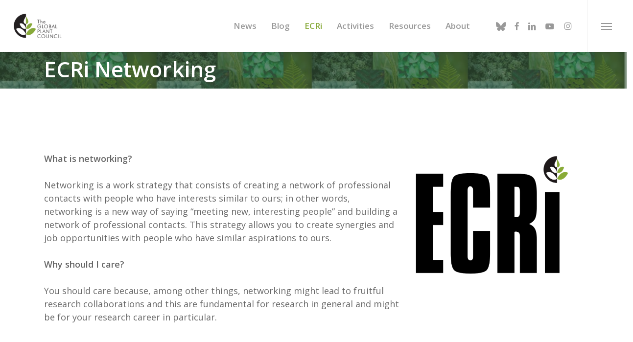

--- FILE ---
content_type: text/html; charset=UTF-8
request_url: https://globalplantcouncil.org/ecri/ecri-networking/
body_size: 29287
content:
<!doctype html>
<html lang="en-US" class="no-js">
<head>
	<meta charset="UTF-8">
	<meta name="viewport" content="width=device-width, initial-scale=1, maximum-scale=1, user-scalable=0" /><link rel="dns-prefetch" href="//cdn.hu-manity.co" />
		<!-- Cookie Compliance -->
		<script type="text/javascript">var huOptions = {"appID":"","currentLanguage":"en","blocking":true,"globalCookie":false,"isAdmin":false,"privacyConsent":true,"forms":[],"customProviders":[{"CategoryID":"2","ProviderID":"1","ProviderURL":"https:\/\/policies.google.com\/privacy","ProviderName":"Google Translate","ProviderDescription":""},{"CategoryID":"2","ProviderID":"2","ProviderURL":"https:\/\/policies.google.com\/privacy","ProviderName":"Google Fonts","ProviderDescription":"Google Fonts (previously called Google Web Fonts) is an interactive directory of free hosted application programming interfaces for web fonts."},{"CategoryID":"2","ProviderID":"3","ProviderURL":"https:\/\/policies.google.com\/privacy","ProviderName":"Google Recaptcha","ProviderDescription":""},{"CategoryID":"2","ProviderID":"4","ProviderURL":"https:\/\/policies.google.com\/privacy","ProviderName":"Google Maps","ProviderDescription":""},{"CategoryID":"2","ProviderID":"5","ProviderURL":"https:\/\/policies.google.com\/privacy","ProviderName":"Google Charts","ProviderDescription":""},{"CategoryID":"2","ProviderID":"6","ProviderURL":"https:\/\/policies.google.com\/privacy","ProviderName":"Google Sign In","ProviderDescription":""},{"CategoryID":"2","ProviderID":"7","ProviderURL":"https:\/\/policies.google.com\/privacy","ProviderName":"Google\u00a0Apps","ProviderDescription":""},{"CategoryID":"2","ProviderID":"8","ProviderURL":"https:\/\/policies.google.com\/privacy","ProviderName":"Google Search","ProviderDescription":""},{"CategoryID":"2","ProviderID":"9","ProviderURL":"https:\/\/policies.google.com\/privacy","ProviderName":"Google Tag Manager","ProviderDescription":""},{"CategoryID":"2","ProviderID":"10","ProviderURL":"https:\/\/policies.google.com\/privacy","ProviderName":"Youtube","ProviderDescription":""},{"CategoryID":"2","ProviderID":"11","ProviderURL":"https:\/\/www.adobe.com\/privacy.html","ProviderName":"Adobe Dynamic Tag Manager","ProviderDescription":"Adobe Dynamic Tag Management lets you trigger many third party tags and technologies at the same time, rather than requiring you to create separate rules for each one."},{"CategoryID":"2","ProviderID":"12","ProviderURL":"https:\/\/www.adobe.com\/privacy.html","ProviderName":"LiveFyre","ProviderDescription":"Enables comments sections for articles and product reviews."},{"CategoryID":"2","ProviderID":"13","ProviderURL":"https:\/\/help.disqus.com\/en\/articles\/1717103-disqus-privacy-policy","ProviderName":"Disqus","ProviderDescription":"Disqus,\u00a0Inc.\u00a0is\u00a0a\u00a0blog\u00a0comment\u00a0hosting\u00a0service\u00a0for\u00a0web\u00a0sites\u00a0and\u00a0online\u00a0communities\u00a0that\u00a0uses\u00a0a\u00a0networked\u00a0platform."},{"CategoryID":"2","ProviderID":"14","ProviderURL":"https:\/\/twitter.com\/en\/privacy","ProviderName":"Twitter","ProviderDescription":""},{"CategoryID":"2","ProviderID":"15","ProviderURL":"https:\/\/help.instagram.com\/519522125107875","ProviderName":"Instagram","ProviderDescription":""},{"CategoryID":"2","ProviderID":"16","ProviderURL":"https:\/\/www.linkedin.com\/legal\/privacy-policy","ProviderName":"LinkedIn","ProviderDescription":""},{"CategoryID":"2","ProviderID":"17","ProviderURL":"https:\/\/policy.pinterest.com\/en\/privacy-policy","ProviderName":"Pinterest","ProviderDescription":""},{"CategoryID":"2","ProviderID":"18","ProviderURL":"https:\/\/www.freshworks.com\/privacy\/","ProviderName":"Freshchat","ProviderDescription":""},{"CategoryID":"2","ProviderID":"19","ProviderURL":"https:\/\/uservoice.com\/privacy","ProviderName":"Uservoice","ProviderDescription":""},{"CategoryID":"2","ProviderID":"20","ProviderURL":"https:\/\/www.olark.com\/privacy-policy\/","ProviderName":"Olark","ProviderDescription":""},{"CategoryID":"2","ProviderID":"21","ProviderURL":"https:\/\/elev.io\/legal\/privacy-policy","ProviderName":"Elevio","ProviderDescription":""},{"CategoryID":"3","ProviderID":"22","ProviderURL":"https:\/\/www.home.neustar\/privacy","ProviderName":"AdAdvisor by Neustar","ProviderDescription":"Neustar provides real-time information, analytics, clearinghouse and directory services to the global communications and Internet industries."},{"CategoryID":"3","ProviderID":"23","ProviderURL":"https:\/\/newrelic.com\/termsandconditions\/privacy","ProviderName":"New Relic","ProviderDescription":"New Relic monitors Web and mobile applications in real-time that run in cloud, on-premises, or hybrid environments."},{"CategoryID":"3","ProviderID":"24","ProviderURL":"https:\/\/www.nielsen.com\/us\/en\/legal\/privacy-statement\/digital-measurement\/","ProviderName":"Nielsen Online","ProviderDescription":"Nielsen Online provides measurement and analysis of online audiences, advertising, video, consumer-generated media, word of mouth, commerce and consumer behavior."},{"CategoryID":"3","ProviderID":"25","ProviderURL":"https:\/\/policies.yahoo.com\/ie\/en\/yahoo\/privacy\/index.htm","ProviderName":"Yahoo","ProviderDescription":"Yahoo is globally known for its Web portal, search engine Yahoo! Search, and related services, including Yahoo! Directory, Yahoo! Mail, Yahoo! News, Yahoo! Finance, Yahoo! Groups, Yahoo! Answers, advertising, online mapping, video sharing, fantasy sports and its social media website."},{"CategoryID":"3","ProviderID":"26","ProviderURL":"https:\/\/www.optimizely.com\/privacy\/","ProviderName":"Optimizely","ProviderDescription":"Optimizely is a firm that makes customer-experience optimization software for companies."},{"CategoryID":"3","ProviderID":"27","ProviderURL":"https:\/\/www.parse.ly\/privacy-policy","ProviderName":"Parse.ly","ProviderDescription":"Parse.ly provides digital publishers with clear audience insights to answer questions about how readers are responding to content."},{"CategoryID":"3","ProviderID":"28","ProviderURL":"https:\/\/www.comscore.com\/About\/Privacy","ProviderName":"Scorecard Research by comScore","ProviderDescription":"Scorecard Research conducts research by collecting Internet web browsing data and then uses that data to help show how people use the Internet, what they like about it, and what they don\u2019t."},{"CategoryID":"3","ProviderID":"29","ProviderURL":"https:\/\/chartbeat.com\/privacy","ProviderName":"Chartbeat","ProviderDescription":"Chartbeat is a web analytics company."},{"CategoryID":"3","ProviderID":"30","ProviderURL":"https:\/\/www.oracle.com\/legal\/privacy\/addthis-privacy-policy.html","ProviderName":"AddThis by Oracle","ProviderDescription":"Collects and analyzes data related to site usage and performance."},{"CategoryID":"3","ProviderID":"31","ProviderURL":"https:\/\/sharethis.com\/privacy\/","ProviderName":"ShareThis","ProviderDescription":"Collects and analyzes data related to site usage and performance."},{"CategoryID":"3","ProviderID":"32","ProviderURL":"https:\/\/www.kissmetrics.io\/privacy\/","ProviderName":"Kissmetrics","ProviderDescription":"Collects and analyzes data related to site usage and performance."},{"CategoryID":"3","ProviderID":"33","ProviderURL":"https:\/\/segment.com\/legal\/privacy\/","ProviderName":"Segment IO","ProviderDescription":"Collects and analyzes data related to site usage and performance."},{"CategoryID":"3","ProviderID":"34","ProviderURL":"https:\/\/policies.google.com\/privacy","ProviderName":"Google Analytics","ProviderDescription":"Google Analytics is a freemium web analytics service offered by Google that tracks and reports website traffic."},{"CategoryID":"4","ProviderID":"35","ProviderURL":"https:\/\/www.4wmarketplace.com\/privacy_uk\/","ProviderName":"4w Marketplace","ProviderDescription":""},{"CategoryID":"4","ProviderID":"36","ProviderURL":"https:\/\/www.addtoany.com\/privacy","ProviderName":"Add to Any","ProviderDescription":""},{"CategoryID":"4","ProviderID":"37","ProviderURL":"https:\/\/site.adform.com\/privacy-center\/overview\/","ProviderName":"Adform","ProviderDescription":"Adform is a global digital media advertising technology company."},{"CategoryID":"4","ProviderID":"38","ProviderURL":"https:\/\/www.adobe.com\/privacy.html","ProviderName":"Adobe Marketing Cloud","ProviderDescription":"Adobe Marketing Cloud is a collection of integrated online marketing and Web analytics products by Adobe Systems."},{"CategoryID":"4","ProviderID":"39","ProviderURL":"https:\/\/www.nextroll.com\/privacy","ProviderName":"AdRoll","ProviderDescription":"AdRoll provides targeted advertising services for our advertiser clients."},{"CategoryID":"4","ProviderID":"40","ProviderURL":"https:\/\/albacross.com\/privacy-policy\/","ProviderName":"Albacross","ProviderDescription":""},{"CategoryID":"4","ProviderID":"41","ProviderURL":"https:\/\/privacy.aol.com\/legacy\/","ProviderName":"Advertising.com by AOL","ProviderDescription":"Advertising.com is an online advertising company based in the United States\u2026 It was acquired by AOL [in] 2004"},{"CategoryID":"4","ProviderID":"42","ProviderURL":"https:\/\/www.mondadori.com\/privacy-policy-eng","ProviderName":"Altervista","ProviderDescription":""},{"CategoryID":"4","ProviderID":"43","ProviderURL":"https:\/\/advertising.amazon.com\/resources\/ad-policy\/en\/gdpr","ProviderName":"Amazon Associates","ProviderDescription":"Amazon referral platform where Associates receive a commission for referring customers to Amazon by placing links to Amazon on their websites."},{"CategoryID":"4","ProviderID":"44","ProviderURL":"https:\/\/better.fyi\/trackers\/adnxs.com\/","ProviderName":"AppNexus by Ad Nexus Media","ProviderDescription":"Adnxs is a portal for Publishers to the AppNexus online auction exchange used to sell advertising space."},{"CategoryID":"4","ProviderID":"45","ProviderURL":"https:\/\/www.audiencescience.com\/privacy-policy-highlights\/","ProviderName":"AudienceScience","ProviderDescription":"AudienceScience works with advertisers, publishers and other businesses, to deliver targeted or personalized ads, to consumers."},{"CategoryID":"4","ProviderID":"46","ProviderURL":"https:\/\/www.bidswitch.com\/privacy-policy\/","ProviderName":"BidSwitch","ProviderDescription":"BidSwitch provides a central infrastructure and standard for more than 200 supply and demand technology partners to connect and trade [ad] media across the display, mobile, video & native ecosystems."},{"CategoryID":"4","ProviderID":"47","ProviderURL":"https:\/\/www.oracle.com\/legal\/privacy\/marketing-cloud-data-cloud-privacy-policy.html","ProviderName":"BlueKai by Oracle","ProviderDescription":"BlueKai is a cloud-based big data platform that enables companies to personalize online, offline, and mobile marketing campaigns."},{"CategoryID":"4","ProviderID":"48","ProviderURL":"https:\/\/bombora.com\/privacy\/","ProviderName":"Bombora","ProviderDescription":"The Bombora Data Co-op, is a first of its kind consortium of premium B2B media companies."},{"CategoryID":"4","ProviderID":"49","ProviderURL":"https:\/\/policies.yahoo.com\/ie\/en\/yahoo\/privacy\/index.htm","ProviderName":"BrightRoll by Yahoo","ProviderDescription":"BrightRoll is a unified programmatic video advertising platform and a subsidiary of Yahoo!"},{"CategoryID":"4","ProviderID":"50","ProviderURL":"https:\/\/www.indexexchange.com\/privacy\/","ProviderName":"Casale Media by Index Exchange","ProviderDescription":"Casale Media is a tech company providing online display and advertising services."},{"CategoryID":"4","ProviderID":"51","ProviderURL":"https:\/\/www.criteo.com\/privacy\/","ProviderName":"Criteo","ProviderDescription":"Criteo is a \u2018personalized retargeting company\u2019 that works with Internet retailers to serve personalized online display advertisements to consumers that have previously visited the advertiser\u2019s website."},{"CategoryID":"4","ProviderID":"52","ProviderURL":"https:\/\/www.oracle.com\/legal\/privacy\/marketing-cloud-data-cloud-privacy-policy.html","ProviderName":"Datalogix by Oracle","ProviderDescription":"Datalogix\u2019s\u2026 primary objective is to obtain and track offline and online data purchasing behavioral patterns, with the use of information obtained from retailers' loyalty card programs."},{"CategoryID":"4","ProviderID":"53","ProviderURL":"https:\/\/www.adobe.com\/privacy.html","ProviderName":"DemDex by Adobe","ProviderDescription":"DemDex captures behavioral data on behalf of Websites and advertisers and stores it in a behavioral data bank."},{"CategoryID":"4","ProviderID":"54","ProviderURL":"https:\/\/policies.google.com\/privacy","ProviderName":"DoubleClick by Google","ProviderDescription":"DoubleClick is a subsidiary of Google which develops and provides Internet ad serving services."},{"CategoryID":"4","ProviderID":"55","ProviderURL":"https:\/\/better.fyi\/trackers\/adsymptotic.com\/","ProviderName":"Drawbridge","ProviderDescription":"Drawbridge has built a cross-device advertising platform that specializes in using machine learning to match individuals across connected devices, including desktops, smartphones, tablets, and connected TVs, in order to serve more relevant ads across devices."},{"CategoryID":"4","ProviderID":"56","ProviderURL":"https:\/\/dstillery.com\/privacy-policy\/","ProviderName":"Dstillery","ProviderDescription":"Dstillery uses proprietary social targeting technology to deliver relevant ads to consumers."},{"CategoryID":"4","ProviderID":"57","ProviderURL":"https:\/\/www.nielsen.com\/us\/en\/legal\/privacy-statement\/digital-measurement\/","ProviderName":"eXelate by Nielsen","ProviderDescription":"eXelate provides data collection, data segmentation, and data distribution to facilitate interest based advertising for advertisers, publishers, and content providers (our customers)"},{"CategoryID":"4","ProviderID":"58","ProviderURL":"https:\/\/www.facebook.com\/policy.php","ProviderName":"Facebook","ProviderDescription":""},{"CategoryID":"4","ProviderID":"59","ProviderURL":"https:\/\/corp.flipp.com\/legal\/privacy\/","ProviderName":"Flipp","ProviderDescription":"The Flipp Network is the world\u2019s largest shopper marketing platform."},{"CategoryID":"4","ProviderID":"60","ProviderURL":"https:\/\/policies.google.com\/privacy","ProviderName":"Google Ads","ProviderDescription":"Google AdSense is a program run by Google that allows publishers in the Google Network of content sites to serve automatic text, image, video, or interactive media advertisements, that are targeted to site content and audience."},{"CategoryID":"4","ProviderID":"61","ProviderURL":"https:\/\/policies.google.com\/privacy","ProviderName":"Google Interactive Media Ads","ProviderDescription":"Display ads in your application's video, audio, and game content."},{"CategoryID":"4","ProviderID":"62","ProviderURL":"https:\/\/policies.google.com\/privacy","ProviderName":"Google Publisher Tags","ProviderDescription":""},{"CategoryID":"4","ProviderID":"63","ProviderURL":"http:\/\/inform.com\/privacy\/","ProviderName":"Inform","ProviderDescription":"Inform, Inc. operates an online news and information video site that provides personalized content delivery and performance-based monetization to mobile and desktop advertisers and publishers."},{"CategoryID":"4","ProviderID":"64","ProviderURL":"https:\/\/better.fyi\/trackers\/ixiaa.com\/","ProviderName":"IXI Services","ProviderDescription":"IXI Services enables its clients to differentiate and target consumer households and target markets based on proprietary measures of wealth, income, spending capacity, credit, share-of-wallet, and share-of-market."},{"CategoryID":"4","ProviderID":"65","ProviderURL":"https:\/\/sonobi.com\/privacy-policy\/","ProviderName":"Jetstream by Sonobi","ProviderDescription":"Sonobi is an ad technology developer that designs digital advertising tools and solutions."},{"CategoryID":"4","ProviderID":"66","ProviderURL":"https:\/\/www.salesforce.com\/company\/privacy\/","ProviderName":"Krux by Salesforce","ProviderDescription":"Krux enables the total view, recall and capture of 100% of people data."},{"CategoryID":"4","ProviderID":"67","ProviderURL":"https:\/\/www.sovrn.com\/legal\/privacy-policy\/","ProviderName":"Lijit by Sovrn","ProviderDescription":"Understand your audience. Engage your readers. Make more money."},{"CategoryID":"4","ProviderID":"68","ProviderURL":"https:\/\/liveramp.com\/privacy\/","ProviderName":"LIVERAMP by Acxiom","ProviderDescription":"Provides advertising or advertising-related services such as data collection, behavioral analysis or retargeting."},{"CategoryID":"4","ProviderID":"69","ProviderURL":"https:\/\/www.lotame.com\/about-lotame\/privacy\/","ProviderName":"Lotame","ProviderDescription":"Lotame is a data management platform that lets marketers, agencies and publishers harness audience data to make smarter marketing, product and business decisions."},{"CategoryID":"4","ProviderID":"70","ProviderURL":"https:\/\/better.fyi\/trackers\/mookie1.com\/","ProviderName":"Media Innovation Group","ProviderDescription":"The Media Innovation Group provides data management technology and strategy for marketers to centralize their digital marketing activities."},{"CategoryID":"4","ProviderID":"71","ProviderURL":"https:\/\/www.mediamath.com\/legal\/terms\/policies\/","ProviderName":"MediaMath","ProviderDescription":"MediaMath is a global provider of digital media and data management technology for advertisers and agencies."},{"CategoryID":"4","ProviderID":"72","ProviderURL":"https:\/\/www.oracle.com\/legal\/privacy\/","ProviderName":"Moat by Oracle","ProviderDescription":"Moat measures real-time Attention Analytics."},{"CategoryID":"4","ProviderID":"73","ProviderURL":"https:\/\/www.nativo.com\/policies-and-guidelines","ProviderName":"Nativo","ProviderDescription":"Scalable and automated native advertising platform."},{"CategoryID":"4","ProviderID":"74","ProviderURL":"https:\/\/privacy.aol.com\/legacy\/","ProviderName":"ONE Ad Server by AOL","ProviderDescription":"Unified programmatic solution designed to help publishers maximize monetization across every format and channel."},{"CategoryID":"4","ProviderID":"75","ProviderURL":"https:\/\/www.openx.com\/legal\/","ProviderName":"OpenX","ProviderDescription":"OpenX\u2019s unified monetization platform combines an ad server and a real-time bidding ad exchange to deliver the highest revenue across every digitally connected screen."},{"CategoryID":"4","ProviderID":"76","ProviderURL":"https:\/\/www.outbrain.com\/trust-and-transparency\/","ProviderName":"Outbrain","ProviderDescription":"Outbrain uses interest-based, behavioral technology to power its content recommendations."},{"CategoryID":"4","ProviderID":"77","ProviderURL":"https:\/\/better.fyi\/trackers\/ppjol.net\/","ProviderName":"Piano","ProviderDescription":"Piano sells products and subscriptions on behalf of the owners and publishers of websites and other digital products."},{"CategoryID":"4","ProviderID":"78","ProviderURL":"https:\/\/pubmatic.com\/legal\/privacy\/","ProviderName":"Pubmatic","ProviderDescription":"PubMatic is a marketing automation software company for publishers. Using real-time analytics, yield management, and workflow automation."},{"CategoryID":"4","ProviderID":"79","ProviderURL":"https:\/\/www.quantcast.com\/privacy\/","ProviderName":"Quantcast","ProviderDescription":"Quantcast is a technology company, founded in 2006, that specializes in audience measurement and real-time advertising."},{"CategoryID":"4","ProviderID":"80","ProviderURL":"https:\/\/better.fyi\/trackers\/gwallet.com\/","ProviderName":"RadiumOne","ProviderDescription":"RadiumOne is a digital advertising company."},{"CategoryID":"4","ProviderID":"81","ProviderURL":"https:\/\/www.gorocketfuel.com\/about\/privacy-policy\/","ProviderName":"Rocket Fuel","ProviderDescription":"Rocket Fuel is an ad technology company\u2026 founded in 2008 by alumni of Yahoo!"},{"CategoryID":"4","ProviderID":"82","ProviderURL":"https:\/\/rubiconproject.com\/privacy\/","ProviderName":"Rubicon Project","ProviderDescription":"Rubicon Project is an online advertising technology firm."},{"CategoryID":"4","ProviderID":"83","ProviderURL":"https:\/\/simpli.fi\/simpli-fi-services-privacy-policy\/","ProviderName":"Simplifi","ProviderDescription":"Simplifi Holdings, Inc. is a company that provides online advertising services."},{"CategoryID":"4","ProviderID":"84","ProviderURL":"https:\/\/www.sitescout.io\/privacy_policy","ProviderName":"SiteScout","ProviderDescription":"SiteScout is the leading self-serve ad platform for marketing professionals and agencies."},{"CategoryID":"4","ProviderID":"85","ProviderURL":"https:\/\/www.spotx.tv\/privacy-policy\/","ProviderName":"SpotX","ProviderDescription":"SpotX is a hosted advertising management platform that provides targeted advertisement insertion and scheduling, campaign management and reporting on a real-time basis primarily used in the monetization of online video content."},{"CategoryID":"4","ProviderID":"86","ProviderURL":"https:\/\/www.taboola.com\/policies\/privacy-policy","ProviderName":"Taboola","ProviderDescription":"Taboola is a content marketing \u2018clickbait\u2019 platform that provides a web widget to content creators on their website to display advertisements for articles, videos, and slideshows, both from within the site and from other publishers."},{"CategoryID":"4","ProviderID":"87","ProviderURL":"https:\/\/www.tapad.com\/privacy.html","ProviderName":"Tapad","ProviderDescription":"Tapad Inc. is a venture-funded startup company that develops and markets software and services for cross-device advertising and content delivery. It uses algorithms to analyze internet and device data and predict whether two or more devices are owned by the same person."},{"CategoryID":"4","ProviderID":"88","ProviderURL":"https:\/\/tealium.com\/privacy\/","ProviderName":"Tealium","ProviderDescription":"Tealium is an American company\u2026 that sells enterprise tag management and marketing software."},{"CategoryID":"4","ProviderID":"89","ProviderURL":"https:\/\/www.thetradedesk.com\/general\/privacy","ProviderName":"The Trade Desk","ProviderDescription":"adsvr.org is the ad server for The Trade Desk, a real-time-bidding ad exchange."},{"CategoryID":"4","ProviderID":"90","ProviderURL":"https:\/\/townnews.com\/about\/privacy\/townnews-privacy-statement\/article_307a1888-0000-11ea-bdf4-0b3ec0b9bcf5.html","ProviderName":"TownNews","ProviderDescription":"TownNews.com, provides online publishing and revenue solutions to news websites. Used by local news sites to serve ads and as a content delivery network (CDN)."},{"CategoryID":"4","ProviderID":"91","ProviderURL":"https:\/\/www.adobe.com\/privacy\/experience-cloud.html","ProviderName":"TubeMogul by Adobe","ProviderDescription":"TubeMogul is a publicly traded company whose main product is an enterprise software platform for digital video advertising."},{"CategoryID":"4","ProviderID":"92","ProviderURL":"https:\/\/www.amobee.com\/trust\/privacy-guidelines\/","ProviderName":"Turn by Amobee","ProviderDescription":"Turn provides its business partners\u2014advertisers and their agencies, website and app publishers, other ad inventory providers, and data vendors\u2014with technologies that enable the serving and display of relevant advertisements to individuals who access a publisher\u2019s website, mobile app, or content."},{"CategoryID":"4","ProviderID":"93","ProviderURL":"https:\/\/help.twitter.com\/en\/twitter-for-websites-ads-info-and-privacy","ProviderName":"Twitter Ads","ProviderDescription":""},{"CategoryID":"4","ProviderID":"94","ProviderURL":"https:\/\/www.amobee.com\/trust\/privacy-guidelines\/","ProviderName":"Videology by Amobee","ProviderDescription":"Videology is a digital media advertising technology solutions provider, providing its clients with solutions to connect advertiser brands with consumers who are most interested in those brands."},{"CategoryID":"4","ProviderID":"95","ProviderURL":"https:\/\/www.yieldbot.com\/privacy-policy\/","ProviderName":"Yieldbot","ProviderDescription":"Cookieless Cross-Device Keyword Targeting."},{"CategoryID":"3","ProviderID":"96","ProviderURL":"https:\/\/matomo.org\/privacy-policy\/","ProviderName":"Matomo","ProviderDescription":""},{"CategoryID":"3","ProviderID":"97","ProviderURL":"https:\/\/www.crazyegg.com\/privacy","ProviderName":"Crazy Egg","ProviderDescription":""},{"CategoryID":"3","ProviderID":"98","ProviderURL":"https:\/\/www.linkedin.com\/legal\/privacy-policy","ProviderName":"LinkedIn Insights","ProviderDescription":""},{"CategoryID":"4","ProviderID":"99","ProviderURL":"https:\/\/jabmo.com\/privacy-policy\/","ProviderName":"Jabmo","ProviderDescription":""},{"CategoryID":"4","ProviderID":"100","ProviderURL":"https:\/\/sharpspring.com\/legal\/privacy\/","ProviderName":"SharpSpring","ProviderDescription":""},{"CategoryID":"2","ProviderID":"101","ProviderURL":"https:\/\/vimeo.com\/privacy","ProviderName":"Vimeo","ProviderDescription":""}],"customPatterns":[{"Pattern":"translate.google.com","CookieID":"1","CategoryID":"2","ProviderID":"1","PatternType":"script","PatternFormat":"URL"},{"Pattern":"fonts.googleapis.com","CookieID":"2","CategoryID":"2","ProviderID":"2","PatternType":"script","PatternFormat":"URL"},{"Pattern":"google.com\/recaptcha","CookieID":"3","CategoryID":"2","ProviderID":"3","PatternType":"script","PatternFormat":"URL"},{"Pattern":"google.com\/maps","CookieID":"4","CategoryID":"2","ProviderID":"4","PatternType":"script","PatternFormat":"URL"},{"Pattern":"maps.google.it\/maps","CookieID":"5","CategoryID":"2","ProviderID":"4","PatternType":"iFrame","PatternFormat":"URL"},{"Pattern":"maps.google.com\/maps","CookieID":"6","CategoryID":"2","ProviderID":"4","PatternType":"iFrame","PatternFormat":"URL"},{"Pattern":"google.com\/maps\/embed","CookieID":"7","CategoryID":"2","ProviderID":"4","PatternType":"iFrame","PatternFormat":"URL"},{"Pattern":"google.com\/charts","CookieID":"8","CategoryID":"2","ProviderID":"5","PatternType":"script","PatternFormat":"URL"},{"Pattern":"apis.google.com\/js\/platform.js","CookieID":"9","CategoryID":"2","ProviderID":"6","PatternType":"script","PatternFormat":"URL"},{"Pattern":"apis.google.com\/js\/api.js","CookieID":"10","CategoryID":"2","ProviderID":"7","PatternType":"script","PatternFormat":"URL"},{"Pattern":"apis.google.com","CookieID":"11","CategoryID":"2","ProviderID":"7","PatternType":"iFrame","PatternFormat":"URL"},{"Pattern":"google.com\/jsapi","CookieID":"12","CategoryID":"2","ProviderID":"8","PatternType":"script","PatternFormat":"URL"},{"Pattern":"google.com\/coop","CookieID":"13","CategoryID":"2","ProviderID":"8","PatternType":"script","PatternFormat":"URL"},{"Pattern":"cse.google.com\/cse.js","CookieID":"14","CategoryID":"2","ProviderID":"8","PatternType":"script","PatternFormat":"URL"},{"Pattern":"googletagmanager.com\/gtm.js","CookieID":"15","CategoryID":"2","ProviderID":"9","PatternType":"script","PatternFormat":"URL"},{"Pattern":"googletagmanager.com\/gtag\/js","CookieID":"16","CategoryID":"2","ProviderID":"9","PatternType":"script","PatternFormat":"URL"},{"Pattern":"googletagmanager.com\/ns.html","CookieID":"17","CategoryID":"2","ProviderID":"9","PatternType":"iFrame","PatternFormat":"URL"},{"Pattern":"youtube.com\/iframe_api","CookieID":"18","CategoryID":"2","ProviderID":"10","PatternType":"script","PatternFormat":"URL"},{"Pattern":"youtu.be","CookieID":"19","CategoryID":"2","ProviderID":"10","PatternType":"script","PatternFormat":"URL"},{"Pattern":"youtube.com","CookieID":"20","CategoryID":"2","ProviderID":"10","PatternType":"iFrame","PatternFormat":"URL"},{"Pattern":"youtube.com\/embed","CookieID":"21","CategoryID":"2","ProviderID":"10","PatternType":"iFrame","PatternFormat":"URL"},{"Pattern":"player.vimeo.com","CookieID":"22","CategoryID":"2","ProviderID":"101","PatternType":"iFrame","PatternFormat":"URL"},{"Pattern":"adobedtm.com","CookieID":"23","CategoryID":"2","ProviderID":"11","PatternType":"script","PatternFormat":"URL"},{"Pattern":"livefyre.com","CookieID":"24","CategoryID":"2","ProviderID":"12","PatternType":"script","PatternFormat":"URL"},{"Pattern":"fyre.co","CookieID":"25","CategoryID":"2","ProviderID":"12","PatternType":"script","PatternFormat":"URL"},{"Pattern":"disqus.com","CookieID":"26","CategoryID":"2","ProviderID":"13","PatternType":"script","PatternFormat":"URL"},{"Pattern":"platform.twitter.com\/widgets.js","CookieID":"27","CategoryID":"2","ProviderID":"14","PatternType":"script","PatternFormat":"URL"},{"Pattern":"platform.twitter.com","CookieID":"28","CategoryID":"2","ProviderID":"14","PatternType":"iFrame","PatternFormat":"URL"},{"Pattern":"instawidget.net\/js\/instawidget.js","CookieID":"29","CategoryID":"2","ProviderID":"15","PatternType":"script","PatternFormat":"URL"},{"Pattern":"platform.linkedin.com\/in.js","CookieID":"30","CategoryID":"2","ProviderID":"16","PatternType":"script","PatternFormat":"URL"},{"Pattern":"pinterest.com\/js\/pinit.js","CookieID":"31","CategoryID":"2","ProviderID":"17","PatternType":"script","PatternFormat":"URL"},{"Pattern":"wchat.freshchat.com","CookieID":"32","CategoryID":"2","ProviderID":"18","PatternType":"script","PatternFormat":"URL"},{"Pattern":"widget.uservoice.com","CookieID":"33","CategoryID":"2","ProviderID":"19","PatternType":"script","PatternFormat":"URL"},{"Pattern":"static.olark.com\/jsclient\/loader0.js","CookieID":"34","CategoryID":"2","ProviderID":"20","PatternType":"script","PatternFormat":"URL"},{"Pattern":"cdn.elev.io","CookieID":"35","CategoryID":"2","ProviderID":"21","PatternType":"script","PatternFormat":"URL"},{"Pattern":"facebook.com\/plugins\/like.php","CookieID":"36","CategoryID":"2","ProviderID":"58","PatternType":"iFrame","PatternFormat":"URL"},{"Pattern":"facebook.com\/plugins\/likebox.php","CookieID":"37","CategoryID":"2","ProviderID":"58","PatternType":"iFrame","PatternFormat":"URL"},{"Pattern":"facebook.com\/v3.2\/plugins\/like.php","CookieID":"38","CategoryID":"2","ProviderID":"58","PatternType":"iFrame","PatternFormat":"URL"},{"Pattern":"facebook.com\/v3.2\/plugins\/likebox.php","CookieID":"39","CategoryID":"2","ProviderID":"58","PatternType":"iFrame","PatternFormat":"URL"},{"Pattern":"adadvisor.net","CookieID":"40","CategoryID":"3","ProviderID":"22","PatternType":"script","PatternFormat":"URL"},{"Pattern":"newrelic.com","CookieID":"41","CategoryID":"3","ProviderID":"23","PatternType":"script","PatternFormat":"URL"},{"Pattern":"nr-data.net","CookieID":"42","CategoryID":"3","ProviderID":"23","PatternType":"script","PatternFormat":"URL"},{"Pattern":"imrworldwide.com","CookieID":"43","CategoryID":"3","ProviderID":"24","PatternType":"script","PatternFormat":"URL"},{"Pattern":"yahoo.com","CookieID":"44","CategoryID":"3","ProviderID":"25","PatternType":"script","PatternFormat":"URL"},{"Pattern":"yahooapis.com","CookieID":"45","CategoryID":"3","ProviderID":"25","PatternType":"script","PatternFormat":"URL"},{"Pattern":"optimizely.com","CookieID":"46","CategoryID":"3","ProviderID":"26","PatternType":"script","PatternFormat":"URL"},{"Pattern":"cdn.optimizely.com\/js","CookieID":"47","CategoryID":"3","ProviderID":"26","PatternType":"script","PatternFormat":"URL"},{"Pattern":"parsely.com","CookieID":"48","CategoryID":"3","ProviderID":"27","PatternType":"script","PatternFormat":"URL"},{"Pattern":"scorecardresearch.com","CookieID":"49","CategoryID":"3","ProviderID":"28","PatternType":"script","PatternFormat":"URL"},{"Pattern":"scoreresearch.com","CookieID":"50","CategoryID":"3","ProviderID":"28","PatternType":"script","PatternFormat":"URL"},{"Pattern":"scrsrch.com","CookieID":"51","CategoryID":"3","ProviderID":"28","PatternType":"script","PatternFormat":"URL"},{"Pattern":"securestudies.com","CookieID":"52","CategoryID":"3","ProviderID":"28","PatternType":"script","PatternFormat":"URL"},{"Pattern":"chartbeat.net","CookieID":"53","CategoryID":"3","ProviderID":"29","PatternType":"script","PatternFormat":"URL"},{"Pattern":"chartbeat.com","CookieID":"54","CategoryID":"3","ProviderID":"29","PatternType":"script","PatternFormat":"URL"},{"Pattern":"addthis.com\/js\/","CookieID":"55","CategoryID":"3","ProviderID":"30","PatternType":"script","PatternFormat":"URL"},{"Pattern":"sharethis.com\/button\/buttons.js","CookieID":"56","CategoryID":"3","ProviderID":"31","PatternType":"script","PatternFormat":"URL"},{"Pattern":"sharethis.com\/button\/async-buttons.js","CookieID":"57","CategoryID":"3","ProviderID":"31","PatternType":"script","PatternFormat":"URL"},{"Pattern":"i.kissmetrics.com\/i.js","CookieID":"58","CategoryID":"3","ProviderID":"32","PatternType":"script","PatternFormat":"URL"},{"Pattern":"cdn.segment.io\/analytics.js","CookieID":"59","CategoryID":"3","ProviderID":"33","PatternType":"script","PatternFormat":"URL"},{"Pattern":"cdn.segment.com\/analytics.js","CookieID":"60","CategoryID":"3","ProviderID":"33","PatternType":"script","PatternFormat":"URL"},{"Pattern":"google-analytics.com","CookieID":"61","CategoryID":"3","ProviderID":"34","PatternType":"script","PatternFormat":"URL"},{"Pattern":"matomo.js","CookieID":"62","CategoryID":"3","ProviderID":"96","PatternType":"script","PatternFormat":"URL"},{"Pattern":"script.crazyegg.com","CookieID":"63","CategoryID":"3","ProviderID":"97","PatternType":"script","PatternFormat":"URL"},{"Pattern":"lms-analytics\/insight.min.js","CookieID":"64","CategoryID":"3","ProviderID":"98","PatternType":"script","PatternFormat":"URL"},{"Pattern":"cdn.feed.4wnet.com\/resources\/scripts\/jsAds-1.4.min.js","CookieID":"65","CategoryID":"4","ProviderID":"35","PatternType":"script","PatternFormat":"URL"},{"Pattern":"static.addtoany.com\/menu\/page.js","CookieID":"66","CategoryID":"4","ProviderID":"36","PatternType":"script","PatternFormat":"URL"},{"Pattern":"adform.net","CookieID":"67","CategoryID":"4","ProviderID":"37","PatternType":"script","PatternFormat":"URL"},{"Pattern":"omtrdc.net","CookieID":"68","CategoryID":"4","ProviderID":"38","PatternType":"script","PatternFormat":"URL"},{"Pattern":"2o7.net","CookieID":"69","CategoryID":"4","ProviderID":"38","PatternType":"script","PatternFormat":"URL"},{"Pattern":"adroll.com","CookieID":"70","CategoryID":"4","ProviderID":"39","PatternType":"script","PatternFormat":"URL"},{"Pattern":"s.adroll.com","CookieID":"71","CategoryID":"4","ProviderID":"39","PatternType":"script","PatternFormat":"URL"},{"Pattern":"\/j\/roundtrip.js","CookieID":"72","CategoryID":"4","ProviderID":"39","PatternType":"script","PatternFormat":"URL"},{"Pattern":"advertising.com","CookieID":"73","CategoryID":"4","ProviderID":"41","PatternType":"script","PatternFormat":"URL"},{"Pattern":"ad.altervista.org\/js","CookieID":"74","CategoryID":"4","ProviderID":"42","PatternType":"script","PatternFormat":"URL"},{"Pattern":"amazon-adsystem.com","CookieID":"75","CategoryID":"4","ProviderID":"43","PatternType":"script","PatternFormat":"URL"},{"Pattern":"adnxs.com","CookieID":"76","CategoryID":"4","ProviderID":"44","PatternType":"script","PatternFormat":"URL"},{"Pattern":"revsci.net","CookieID":"77","CategoryID":"4","ProviderID":"45","PatternType":"script","PatternFormat":"URL"},{"Pattern":"bidswitch.net","CookieID":"78","CategoryID":"4","ProviderID":"46","PatternType":"script","PatternFormat":"URL"},{"Pattern":"bluekai.com","CookieID":"79","CategoryID":"4","ProviderID":"47","PatternType":"script","PatternFormat":"URL"},{"Pattern":"ml314.com","CookieID":"80","CategoryID":"4","ProviderID":"48","PatternType":"script","PatternFormat":"URL"},{"Pattern":"btrll.com","CookieID":"81","CategoryID":"4","ProviderID":"49","PatternType":"script","PatternFormat":"URL"},{"Pattern":"casalemedia.com","CookieID":"82","CategoryID":"4","ProviderID":"50","PatternType":"script","PatternFormat":"URL"},{"Pattern":"indexww.com","CookieID":"83","CategoryID":"4","ProviderID":"50","PatternType":"script","PatternFormat":"URL"},{"Pattern":"criteo.com","CookieID":"84","CategoryID":"4","ProviderID":"51","PatternType":"script","PatternFormat":"URL"},{"Pattern":"nexac.com","CookieID":"85","CategoryID":"4","ProviderID":"52","PatternType":"script","PatternFormat":"URL"},{"Pattern":"demdex.net","CookieID":"86","CategoryID":"4","ProviderID":"53","PatternType":"script","PatternFormat":"URL"},{"Pattern":"everestjs.net","CookieID":"87","CategoryID":"4","ProviderID":"53","PatternType":"script","PatternFormat":"URL"},{"Pattern":"everesttech.net","CookieID":"88","CategoryID":"4","ProviderID":"53","PatternType":"script","PatternFormat":"URL"},{"Pattern":"doubleclick.net","CookieID":"89","CategoryID":"4","ProviderID":"54","PatternType":"script","PatternFormat":"URL"},{"Pattern":"2mdn.net","CookieID":"90","CategoryID":"4","ProviderID":"54","PatternType":"script","PatternFormat":"URL"},{"Pattern":"adsymptotic.com","CookieID":"91","CategoryID":"4","ProviderID":"55","PatternType":"script","PatternFormat":"URL"},{"Pattern":"media6degrees.com","CookieID":"92","CategoryID":"4","ProviderID":"56","PatternType":"script","PatternFormat":"URL"},{"Pattern":"exelator.com","CookieID":"93","CategoryID":"4","ProviderID":"57","PatternType":"script","PatternFormat":"URL"},{"Pattern":"connect.facebook.net","CookieID":"94","CategoryID":"4","ProviderID":"58","PatternType":"script","PatternFormat":"URL"},{"Pattern":"wishabi.net","CookieID":"95","CategoryID":"4","ProviderID":"59","PatternType":"script","PatternFormat":"URL"},{"Pattern":"wishabi.com","CookieID":"96","CategoryID":"4","ProviderID":"59","PatternType":"script","PatternFormat":"URL"},{"Pattern":"circularhub.com","CookieID":"97","CategoryID":"4","ProviderID":"59","PatternType":"script","PatternFormat":"URL"},{"Pattern":"google.com\/ads","CookieID":"98","CategoryID":"4","ProviderID":"60","PatternType":"script","PatternFormat":"URL"},{"Pattern":"google.se\/ads","CookieID":"99","CategoryID":"4","ProviderID":"60","PatternType":"script","PatternFormat":"URL"},{"Pattern":"google.com\/adsense","CookieID":"100","CategoryID":"4","ProviderID":"60","PatternType":"script","PatternFormat":"URL"},{"Pattern":"google.com\/pagead","CookieID":"101","CategoryID":"4","ProviderID":"60","PatternType":"script","PatternFormat":"URL"},{"Pattern":"google.com\/js\/gweb","CookieID":"102","CategoryID":"4","ProviderID":"60","PatternType":"script","PatternFormat":"URL"},{"Pattern":"googlesyndication.com\/pagead\/js\/adsbygoogle.js","CookieID":"103","CategoryID":"4","ProviderID":"60","PatternType":"script","PatternFormat":"URL"},{"Pattern":"googlesyndication.com\/pagead\/show_ads.j","CookieID":"104","CategoryID":"4","ProviderID":"60","PatternType":"script","PatternFormat":"URL"},{"Pattern":"googleadservices.com\/pagead\/conversion.js","CookieID":"105","CategoryID":"4","ProviderID":"60","PatternType":"script","PatternFormat":"URL"},{"Pattern":"window.adsbygoogle","CookieID":"106","CategoryID":"4","ProviderID":"60","PatternType":"iFrame","PatternFormat":"URL"},{"Pattern":"imasdk.googleapis.com","CookieID":"107","CategoryID":"4","ProviderID":"61","PatternType":"script","PatternFormat":"URL"},{"Pattern":"newsinc.com","CookieID":"108","CategoryID":"4","ProviderID":"63","PatternType":"script","PatternFormat":"URL"},{"Pattern":"ixiaa.com","CookieID":"109","CategoryID":"4","ProviderID":"64","PatternType":"script","PatternFormat":"URL"},{"Pattern":"sonobi.com","CookieID":"110","CategoryID":"4","ProviderID":"65","PatternType":"script","PatternFormat":"URL"},{"Pattern":"krxd.net","CookieID":"111","CategoryID":"4","ProviderID":"66","PatternType":"script","PatternFormat":"URL"},{"Pattern":"lijit.com","CookieID":"112","CategoryID":"4","ProviderID":"67","PatternType":"script","PatternFormat":"URL"},{"Pattern":"rlcdn.com","CookieID":"113","CategoryID":"4","ProviderID":"68","PatternType":"script","PatternFormat":"URL"},{"Pattern":"pippio.com","CookieID":"114","CategoryID":"4","ProviderID":"68","PatternType":"script","PatternFormat":"URL"},{"Pattern":"rapleaf.com","CookieID":"115","CategoryID":"4","ProviderID":"68","PatternType":"script","PatternFormat":"URL"},{"Pattern":"crwdcntrl.net","CookieID":"116","CategoryID":"4","ProviderID":"69","PatternType":"script","PatternFormat":"URL"},{"Pattern":"mookie1.com","CookieID":"117","CategoryID":"4","ProviderID":"70","PatternType":"script","PatternFormat":"URL"},{"Pattern":"mathtag.com","CookieID":"118","CategoryID":"4","ProviderID":"71","PatternType":"script","PatternFormat":"URL"},{"Pattern":"mathads.com","CookieID":"119","CategoryID":"4","ProviderID":"71","PatternType":"script","PatternFormat":"URL"},{"Pattern":"moatads.com","CookieID":"120","CategoryID":"4","ProviderID":"72","PatternType":"script","PatternFormat":"URL"},{"Pattern":"moatpixel.com","CookieID":"121","CategoryID":"4","ProviderID":"72","PatternType":"script","PatternFormat":"URL"},{"Pattern":"postrelease.com","CookieID":"122","CategoryID":"4","ProviderID":"73","PatternType":"script","PatternFormat":"URL"},{"Pattern":"ntv.io","CookieID":"123","CategoryID":"4","ProviderID":"73","PatternType":"script","PatternFormat":"URL"},{"Pattern":"adtechus.com","CookieID":"124","CategoryID":"4","ProviderID":"74","PatternType":"script","PatternFormat":"URL"},{"Pattern":"openx.net","CookieID":"125","CategoryID":"4","ProviderID":"75","PatternType":"script","PatternFormat":"URL"},{"Pattern":"odnxs.net","CookieID":"126","CategoryID":"4","ProviderID":"75","PatternType":"script","PatternFormat":"URL"},{"Pattern":"openx.org","CookieID":"127","CategoryID":"4","ProviderID":"75","PatternType":"script","PatternFormat":"URL"},{"Pattern":"openxenterprise.com","CookieID":"128","CategoryID":"4","ProviderID":"75","PatternType":"script","PatternFormat":"URL"},{"Pattern":"servedbyopenx.com","CookieID":"129","CategoryID":"4","ProviderID":"75","PatternType":"script","PatternFormat":"URL"},{"Pattern":"outbrain.js","CookieID":"130","CategoryID":"4","ProviderID":"76","PatternType":"script","PatternFormat":"URL"},{"Pattern":"ppjol.net","CookieID":"131","CategoryID":"4","ProviderID":"77","PatternType":"script","PatternFormat":"URL"},{"Pattern":"pubmatic.com","CookieID":"132","CategoryID":"4","ProviderID":"78","PatternType":"script","PatternFormat":"URL"},{"Pattern":"quantserve.com","CookieID":"133","CategoryID":"4","ProviderID":"79","PatternType":"script","PatternFormat":"URL"},{"Pattern":"gwallet.com","CookieID":"134","CategoryID":"4","ProviderID":"80","PatternType":"script","PatternFormat":"URL"},{"Pattern":"rfihub.com","CookieID":"135","CategoryID":"4","ProviderID":"81","PatternType":"script","PatternFormat":"URL"},{"Pattern":"rubiconproject.com","CookieID":"136","CategoryID":"4","ProviderID":"82","PatternType":"script","PatternFormat":"URL"},{"Pattern":"dpclk.com","CookieID":"137","CategoryID":"4","ProviderID":"82","PatternType":"script","PatternFormat":"URL"},{"Pattern":"mobsmith.com","CookieID":"138","CategoryID":"4","ProviderID":"82","PatternType":"script","PatternFormat":"URL"},{"Pattern":"nearbyad.com","CookieID":"139","CategoryID":"4","ProviderID":"82","PatternType":"script","PatternFormat":"URL"},{"Pattern":"chango.com","CookieID":"140","CategoryID":"4","ProviderID":"82","PatternType":"script","PatternFormat":"URL"},{"Pattern":"simpli.fi","CookieID":"141","CategoryID":"4","ProviderID":"83","PatternType":"script","PatternFormat":"URL"},{"Pattern":"sitescout.com","CookieID":"142","CategoryID":"4","ProviderID":"84","PatternType":"script","PatternFormat":"URL"},{"Pattern":"spotxchange.com","CookieID":"143","CategoryID":"4","ProviderID":"85","PatternType":"script","PatternFormat":"URL"},{"Pattern":"spotx.tv","CookieID":"144","CategoryID":"4","ProviderID":"85","PatternType":"script","PatternFormat":"URL"},{"Pattern":"spotxcdn.com","CookieID":"145","CategoryID":"4","ProviderID":"85","PatternType":"script","PatternFormat":"URL"},{"Pattern":"taboola.com","CookieID":"146","CategoryID":"4","ProviderID":"86","PatternType":"script","PatternFormat":"URL"},{"Pattern":"tapad.com","CookieID":"147","CategoryID":"4","ProviderID":"87","PatternType":"script","PatternFormat":"URL"},{"Pattern":"tiqcdn.com","CookieID":"148","CategoryID":"4","ProviderID":"88","PatternType":"script","PatternFormat":"URL"},{"Pattern":"adsrvr.org","CookieID":"149","CategoryID":"4","ProviderID":"89","PatternType":"script","PatternFormat":"URL"},{"Pattern":"townnews.com","CookieID":"150","CategoryID":"4","ProviderID":"90","PatternType":"script","PatternFormat":"URL"},{"Pattern":"tubemogul.com","CookieID":"151","CategoryID":"4","ProviderID":"91","PatternType":"script","PatternFormat":"URL"},{"Pattern":"turn.com","CookieID":"152","CategoryID":"4","ProviderID":"92","PatternType":"script","PatternFormat":"URL"},{"Pattern":"static.ads-twitter.com","CookieID":"153","CategoryID":"4","ProviderID":"93","PatternType":"script","PatternFormat":"URL"},{"Pattern":"tidaltv.com","CookieID":"154","CategoryID":"4","ProviderID":"94","PatternType":"script","PatternFormat":"URL"},{"Pattern":"yldbt.com","CookieID":"155","CategoryID":"4","ProviderID":"95","PatternType":"script","PatternFormat":"URL"},{"Pattern":"serve.albacross.com\/track.js","CookieID":"156","CategoryID":"4","ProviderID":"40","PatternType":"script","PatternFormat":"URL"},{"Pattern":"cdn.azalead.com","CookieID":"157","CategoryID":"4","ProviderID":"99","PatternType":"script","PatternFormat":"URL"},{"Pattern":"b2btagmgr.azalead.com","CookieID":"158","CategoryID":"4","ProviderID":"99","PatternType":"script","PatternFormat":"URL"},{"Pattern":"marketingautomation.services\/client\/ss.js","CookieID":"159","CategoryID":"4","ProviderID":"100","PatternType":"script","PatternFormat":"URL"}]};</script>
		<script type="text/javascript" src="https://cdn.hu-manity.co/hu-banner.min.js"></script><meta name='robots' content='index, follow, max-image-preview:large, max-snippet:-1, max-video-preview:-1' />
	<style>img:is([sizes="auto" i], [sizes^="auto," i]) { contain-intrinsic-size: 3000px 1500px }</style>
	
	<!-- This site is optimized with the Yoast SEO plugin v26.3 - https://yoast.com/wordpress/plugins/seo/ -->
	<title>ECRi Networking - The Global Plant Council</title>
	<link rel="canonical" href="https://globalplantcouncil.org/ecri/ecri-networking/" />
	<meta property="og:locale" content="en_US" />
	<meta property="og:type" content="article" />
	<meta property="og:title" content="ECRi Networking - The Global Plant Council" />
	<meta property="og:url" content="https://globalplantcouncil.org/ecri/ecri-networking/" />
	<meta property="og:site_name" content="The Global Plant Council" />
	<meta property="article:publisher" content="https://www.facebook.com/GlobalPlantGPC" />
	<meta property="article:modified_time" content="2022-08-17T17:02:05+00:00" />
	<meta name="twitter:card" content="summary_large_image" />
	<meta name="twitter:site" content="@GlobalPlantGPC" />
	<script type="application/ld+json" class="yoast-schema-graph">{"@context":"https://schema.org","@graph":[{"@type":"WebPage","@id":"https://globalplantcouncil.org/ecri/ecri-networking/","url":"https://globalplantcouncil.org/ecri/ecri-networking/","name":"ECRi Networking - The Global Plant Council","isPartOf":{"@id":"https://globalplantcouncil.org/#website"},"datePublished":"2019-11-29T18:55:24+00:00","dateModified":"2022-08-17T17:02:05+00:00","breadcrumb":{"@id":"https://globalplantcouncil.org/ecri/ecri-networking/#breadcrumb"},"inLanguage":"en-US","potentialAction":[{"@type":"ReadAction","target":["https://globalplantcouncil.org/ecri/ecri-networking/"]}]},{"@type":"BreadcrumbList","@id":"https://globalplantcouncil.org/ecri/ecri-networking/#breadcrumb","itemListElement":[{"@type":"ListItem","position":1,"name":"Home","item":"https://globalplantcouncil.org/"},{"@type":"ListItem","position":2,"name":"ECRi","item":"https://globalplantcouncil.org/ecri/"},{"@type":"ListItem","position":3,"name":"ECRi Networking"}]},{"@type":"WebSite","@id":"https://globalplantcouncil.org/#website","url":"https://globalplantcouncil.org/","name":"The Global Plant Council","description":"representing plant scientist across the globe","publisher":{"@id":"https://globalplantcouncil.org/#organization"},"potentialAction":[{"@type":"SearchAction","target":{"@type":"EntryPoint","urlTemplate":"https://globalplantcouncil.org/?s={search_term_string}"},"query-input":{"@type":"PropertyValueSpecification","valueRequired":true,"valueName":"search_term_string"}}],"inLanguage":"en-US"},{"@type":"Organization","@id":"https://globalplantcouncil.org/#organization","name":"The Global Plant Council","url":"https://globalplantcouncil.org/","logo":{"@type":"ImageObject","inLanguage":"en-US","@id":"https://globalplantcouncil.org/#/schema/logo/image/","url":"https://globalplantcouncil.org/wp-content/uploads/2019/03/logo-GPC.png","contentUrl":"https://globalplantcouncil.org/wp-content/uploads/2019/03/logo-GPC.png","width":690,"height":354,"caption":"The Global Plant Council"},"image":{"@id":"https://globalplantcouncil.org/#/schema/logo/image/"},"sameAs":["https://www.facebook.com/GlobalPlantGPC","https://x.com/GlobalPlantGPC","https://www.instagram.com/globalplantgpc","https://www.linkedin.com/company/globalplantcouncil","https://www.youtube.com/@TheGlobalPlantCouncil/"]}]}</script>
	<!-- / Yoast SEO plugin. -->


<link rel='dns-prefetch' href='//www.googletagmanager.com' />
<link rel='dns-prefetch' href='//fonts.googleapis.com' />
<link rel="alternate" type="application/rss+xml" title="The Global Plant Council &raquo; Feed" href="https://globalplantcouncil.org/feed/" />
<link rel="alternate" type="application/rss+xml" title="The Global Plant Council &raquo; Comments Feed" href="https://globalplantcouncil.org/comments/feed/" />
<link rel="alternate" type="text/calendar" title="The Global Plant Council &raquo; iCal Feed" href="https://globalplantcouncil.org/events/?ical=1" />
<script type="text/javascript">
/* <![CDATA[ */
window._wpemojiSettings = {"baseUrl":"https:\/\/s.w.org\/images\/core\/emoji\/16.0.1\/72x72\/","ext":".png","svgUrl":"https:\/\/s.w.org\/images\/core\/emoji\/16.0.1\/svg\/","svgExt":".svg","source":{"concatemoji":"https:\/\/globalplantcouncil.org\/wp-includes\/js\/wp-emoji-release.min.js?ver=8d186aeccda8ff1ee1d50b1197a667eb"}};
/*! This file is auto-generated */
!function(s,n){var o,i,e;function c(e){try{var t={supportTests:e,timestamp:(new Date).valueOf()};sessionStorage.setItem(o,JSON.stringify(t))}catch(e){}}function p(e,t,n){e.clearRect(0,0,e.canvas.width,e.canvas.height),e.fillText(t,0,0);var t=new Uint32Array(e.getImageData(0,0,e.canvas.width,e.canvas.height).data),a=(e.clearRect(0,0,e.canvas.width,e.canvas.height),e.fillText(n,0,0),new Uint32Array(e.getImageData(0,0,e.canvas.width,e.canvas.height).data));return t.every(function(e,t){return e===a[t]})}function u(e,t){e.clearRect(0,0,e.canvas.width,e.canvas.height),e.fillText(t,0,0);for(var n=e.getImageData(16,16,1,1),a=0;a<n.data.length;a++)if(0!==n.data[a])return!1;return!0}function f(e,t,n,a){switch(t){case"flag":return n(e,"\ud83c\udff3\ufe0f\u200d\u26a7\ufe0f","\ud83c\udff3\ufe0f\u200b\u26a7\ufe0f")?!1:!n(e,"\ud83c\udde8\ud83c\uddf6","\ud83c\udde8\u200b\ud83c\uddf6")&&!n(e,"\ud83c\udff4\udb40\udc67\udb40\udc62\udb40\udc65\udb40\udc6e\udb40\udc67\udb40\udc7f","\ud83c\udff4\u200b\udb40\udc67\u200b\udb40\udc62\u200b\udb40\udc65\u200b\udb40\udc6e\u200b\udb40\udc67\u200b\udb40\udc7f");case"emoji":return!a(e,"\ud83e\udedf")}return!1}function g(e,t,n,a){var r="undefined"!=typeof WorkerGlobalScope&&self instanceof WorkerGlobalScope?new OffscreenCanvas(300,150):s.createElement("canvas"),o=r.getContext("2d",{willReadFrequently:!0}),i=(o.textBaseline="top",o.font="600 32px Arial",{});return e.forEach(function(e){i[e]=t(o,e,n,a)}),i}function t(e){var t=s.createElement("script");t.src=e,t.defer=!0,s.head.appendChild(t)}"undefined"!=typeof Promise&&(o="wpEmojiSettingsSupports",i=["flag","emoji"],n.supports={everything:!0,everythingExceptFlag:!0},e=new Promise(function(e){s.addEventListener("DOMContentLoaded",e,{once:!0})}),new Promise(function(t){var n=function(){try{var e=JSON.parse(sessionStorage.getItem(o));if("object"==typeof e&&"number"==typeof e.timestamp&&(new Date).valueOf()<e.timestamp+604800&&"object"==typeof e.supportTests)return e.supportTests}catch(e){}return null}();if(!n){if("undefined"!=typeof Worker&&"undefined"!=typeof OffscreenCanvas&&"undefined"!=typeof URL&&URL.createObjectURL&&"undefined"!=typeof Blob)try{var e="postMessage("+g.toString()+"("+[JSON.stringify(i),f.toString(),p.toString(),u.toString()].join(",")+"));",a=new Blob([e],{type:"text/javascript"}),r=new Worker(URL.createObjectURL(a),{name:"wpTestEmojiSupports"});return void(r.onmessage=function(e){c(n=e.data),r.terminate(),t(n)})}catch(e){}c(n=g(i,f,p,u))}t(n)}).then(function(e){for(var t in e)n.supports[t]=e[t],n.supports.everything=n.supports.everything&&n.supports[t],"flag"!==t&&(n.supports.everythingExceptFlag=n.supports.everythingExceptFlag&&n.supports[t]);n.supports.everythingExceptFlag=n.supports.everythingExceptFlag&&!n.supports.flag,n.DOMReady=!1,n.readyCallback=function(){n.DOMReady=!0}}).then(function(){return e}).then(function(){var e;n.supports.everything||(n.readyCallback(),(e=n.source||{}).concatemoji?t(e.concatemoji):e.wpemoji&&e.twemoji&&(t(e.twemoji),t(e.wpemoji)))}))}((window,document),window._wpemojiSettings);
/* ]]> */
</script>
<style id='wp-emoji-styles-inline-css' type='text/css'>

	img.wp-smiley, img.emoji {
		display: inline !important;
		border: none !important;
		box-shadow: none !important;
		height: 1em !important;
		width: 1em !important;
		margin: 0 0.07em !important;
		vertical-align: -0.1em !important;
		background: none !important;
		padding: 0 !important;
	}
</style>
<link rel="stylesheet" href="https://globalplantcouncil.org/wp-content/cache/minify/a5ff7.css" media="all" />

<style id='global-styles-inline-css' type='text/css'>
:root{--wp--preset--aspect-ratio--square: 1;--wp--preset--aspect-ratio--4-3: 4/3;--wp--preset--aspect-ratio--3-4: 3/4;--wp--preset--aspect-ratio--3-2: 3/2;--wp--preset--aspect-ratio--2-3: 2/3;--wp--preset--aspect-ratio--16-9: 16/9;--wp--preset--aspect-ratio--9-16: 9/16;--wp--preset--color--black: #000000;--wp--preset--color--cyan-bluish-gray: #abb8c3;--wp--preset--color--white: #ffffff;--wp--preset--color--pale-pink: #f78da7;--wp--preset--color--vivid-red: #cf2e2e;--wp--preset--color--luminous-vivid-orange: #ff6900;--wp--preset--color--luminous-vivid-amber: #fcb900;--wp--preset--color--light-green-cyan: #7bdcb5;--wp--preset--color--vivid-green-cyan: #00d084;--wp--preset--color--pale-cyan-blue: #8ed1fc;--wp--preset--color--vivid-cyan-blue: #0693e3;--wp--preset--color--vivid-purple: #9b51e0;--wp--preset--gradient--vivid-cyan-blue-to-vivid-purple: linear-gradient(135deg,rgba(6,147,227,1) 0%,rgb(155,81,224) 100%);--wp--preset--gradient--light-green-cyan-to-vivid-green-cyan: linear-gradient(135deg,rgb(122,220,180) 0%,rgb(0,208,130) 100%);--wp--preset--gradient--luminous-vivid-amber-to-luminous-vivid-orange: linear-gradient(135deg,rgba(252,185,0,1) 0%,rgba(255,105,0,1) 100%);--wp--preset--gradient--luminous-vivid-orange-to-vivid-red: linear-gradient(135deg,rgba(255,105,0,1) 0%,rgb(207,46,46) 100%);--wp--preset--gradient--very-light-gray-to-cyan-bluish-gray: linear-gradient(135deg,rgb(238,238,238) 0%,rgb(169,184,195) 100%);--wp--preset--gradient--cool-to-warm-spectrum: linear-gradient(135deg,rgb(74,234,220) 0%,rgb(151,120,209) 20%,rgb(207,42,186) 40%,rgb(238,44,130) 60%,rgb(251,105,98) 80%,rgb(254,248,76) 100%);--wp--preset--gradient--blush-light-purple: linear-gradient(135deg,rgb(255,206,236) 0%,rgb(152,150,240) 100%);--wp--preset--gradient--blush-bordeaux: linear-gradient(135deg,rgb(254,205,165) 0%,rgb(254,45,45) 50%,rgb(107,0,62) 100%);--wp--preset--gradient--luminous-dusk: linear-gradient(135deg,rgb(255,203,112) 0%,rgb(199,81,192) 50%,rgb(65,88,208) 100%);--wp--preset--gradient--pale-ocean: linear-gradient(135deg,rgb(255,245,203) 0%,rgb(182,227,212) 50%,rgb(51,167,181) 100%);--wp--preset--gradient--electric-grass: linear-gradient(135deg,rgb(202,248,128) 0%,rgb(113,206,126) 100%);--wp--preset--gradient--midnight: linear-gradient(135deg,rgb(2,3,129) 0%,rgb(40,116,252) 100%);--wp--preset--font-size--small: 13px;--wp--preset--font-size--medium: 20px;--wp--preset--font-size--large: 36px;--wp--preset--font-size--x-large: 42px;--wp--preset--spacing--20: 0.44rem;--wp--preset--spacing--30: 0.67rem;--wp--preset--spacing--40: 1rem;--wp--preset--spacing--50: 1.5rem;--wp--preset--spacing--60: 2.25rem;--wp--preset--spacing--70: 3.38rem;--wp--preset--spacing--80: 5.06rem;--wp--preset--shadow--natural: 6px 6px 9px rgba(0, 0, 0, 0.2);--wp--preset--shadow--deep: 12px 12px 50px rgba(0, 0, 0, 0.4);--wp--preset--shadow--sharp: 6px 6px 0px rgba(0, 0, 0, 0.2);--wp--preset--shadow--outlined: 6px 6px 0px -3px rgba(255, 255, 255, 1), 6px 6px rgba(0, 0, 0, 1);--wp--preset--shadow--crisp: 6px 6px 0px rgba(0, 0, 0, 1);}:root { --wp--style--global--content-size: 1300px;--wp--style--global--wide-size: 1300px; }:where(body) { margin: 0; }.wp-site-blocks > .alignleft { float: left; margin-right: 2em; }.wp-site-blocks > .alignright { float: right; margin-left: 2em; }.wp-site-blocks > .aligncenter { justify-content: center; margin-left: auto; margin-right: auto; }:where(.is-layout-flex){gap: 0.5em;}:where(.is-layout-grid){gap: 0.5em;}.is-layout-flow > .alignleft{float: left;margin-inline-start: 0;margin-inline-end: 2em;}.is-layout-flow > .alignright{float: right;margin-inline-start: 2em;margin-inline-end: 0;}.is-layout-flow > .aligncenter{margin-left: auto !important;margin-right: auto !important;}.is-layout-constrained > .alignleft{float: left;margin-inline-start: 0;margin-inline-end: 2em;}.is-layout-constrained > .alignright{float: right;margin-inline-start: 2em;margin-inline-end: 0;}.is-layout-constrained > .aligncenter{margin-left: auto !important;margin-right: auto !important;}.is-layout-constrained > :where(:not(.alignleft):not(.alignright):not(.alignfull)){max-width: var(--wp--style--global--content-size);margin-left: auto !important;margin-right: auto !important;}.is-layout-constrained > .alignwide{max-width: var(--wp--style--global--wide-size);}body .is-layout-flex{display: flex;}.is-layout-flex{flex-wrap: wrap;align-items: center;}.is-layout-flex > :is(*, div){margin: 0;}body .is-layout-grid{display: grid;}.is-layout-grid > :is(*, div){margin: 0;}body{padding-top: 0px;padding-right: 0px;padding-bottom: 0px;padding-left: 0px;}:root :where(.wp-element-button, .wp-block-button__link){background-color: #32373c;border-width: 0;color: #fff;font-family: inherit;font-size: inherit;line-height: inherit;padding: calc(0.667em + 2px) calc(1.333em + 2px);text-decoration: none;}.has-black-color{color: var(--wp--preset--color--black) !important;}.has-cyan-bluish-gray-color{color: var(--wp--preset--color--cyan-bluish-gray) !important;}.has-white-color{color: var(--wp--preset--color--white) !important;}.has-pale-pink-color{color: var(--wp--preset--color--pale-pink) !important;}.has-vivid-red-color{color: var(--wp--preset--color--vivid-red) !important;}.has-luminous-vivid-orange-color{color: var(--wp--preset--color--luminous-vivid-orange) !important;}.has-luminous-vivid-amber-color{color: var(--wp--preset--color--luminous-vivid-amber) !important;}.has-light-green-cyan-color{color: var(--wp--preset--color--light-green-cyan) !important;}.has-vivid-green-cyan-color{color: var(--wp--preset--color--vivid-green-cyan) !important;}.has-pale-cyan-blue-color{color: var(--wp--preset--color--pale-cyan-blue) !important;}.has-vivid-cyan-blue-color{color: var(--wp--preset--color--vivid-cyan-blue) !important;}.has-vivid-purple-color{color: var(--wp--preset--color--vivid-purple) !important;}.has-black-background-color{background-color: var(--wp--preset--color--black) !important;}.has-cyan-bluish-gray-background-color{background-color: var(--wp--preset--color--cyan-bluish-gray) !important;}.has-white-background-color{background-color: var(--wp--preset--color--white) !important;}.has-pale-pink-background-color{background-color: var(--wp--preset--color--pale-pink) !important;}.has-vivid-red-background-color{background-color: var(--wp--preset--color--vivid-red) !important;}.has-luminous-vivid-orange-background-color{background-color: var(--wp--preset--color--luminous-vivid-orange) !important;}.has-luminous-vivid-amber-background-color{background-color: var(--wp--preset--color--luminous-vivid-amber) !important;}.has-light-green-cyan-background-color{background-color: var(--wp--preset--color--light-green-cyan) !important;}.has-vivid-green-cyan-background-color{background-color: var(--wp--preset--color--vivid-green-cyan) !important;}.has-pale-cyan-blue-background-color{background-color: var(--wp--preset--color--pale-cyan-blue) !important;}.has-vivid-cyan-blue-background-color{background-color: var(--wp--preset--color--vivid-cyan-blue) !important;}.has-vivid-purple-background-color{background-color: var(--wp--preset--color--vivid-purple) !important;}.has-black-border-color{border-color: var(--wp--preset--color--black) !important;}.has-cyan-bluish-gray-border-color{border-color: var(--wp--preset--color--cyan-bluish-gray) !important;}.has-white-border-color{border-color: var(--wp--preset--color--white) !important;}.has-pale-pink-border-color{border-color: var(--wp--preset--color--pale-pink) !important;}.has-vivid-red-border-color{border-color: var(--wp--preset--color--vivid-red) !important;}.has-luminous-vivid-orange-border-color{border-color: var(--wp--preset--color--luminous-vivid-orange) !important;}.has-luminous-vivid-amber-border-color{border-color: var(--wp--preset--color--luminous-vivid-amber) !important;}.has-light-green-cyan-border-color{border-color: var(--wp--preset--color--light-green-cyan) !important;}.has-vivid-green-cyan-border-color{border-color: var(--wp--preset--color--vivid-green-cyan) !important;}.has-pale-cyan-blue-border-color{border-color: var(--wp--preset--color--pale-cyan-blue) !important;}.has-vivid-cyan-blue-border-color{border-color: var(--wp--preset--color--vivid-cyan-blue) !important;}.has-vivid-purple-border-color{border-color: var(--wp--preset--color--vivid-purple) !important;}.has-vivid-cyan-blue-to-vivid-purple-gradient-background{background: var(--wp--preset--gradient--vivid-cyan-blue-to-vivid-purple) !important;}.has-light-green-cyan-to-vivid-green-cyan-gradient-background{background: var(--wp--preset--gradient--light-green-cyan-to-vivid-green-cyan) !important;}.has-luminous-vivid-amber-to-luminous-vivid-orange-gradient-background{background: var(--wp--preset--gradient--luminous-vivid-amber-to-luminous-vivid-orange) !important;}.has-luminous-vivid-orange-to-vivid-red-gradient-background{background: var(--wp--preset--gradient--luminous-vivid-orange-to-vivid-red) !important;}.has-very-light-gray-to-cyan-bluish-gray-gradient-background{background: var(--wp--preset--gradient--very-light-gray-to-cyan-bluish-gray) !important;}.has-cool-to-warm-spectrum-gradient-background{background: var(--wp--preset--gradient--cool-to-warm-spectrum) !important;}.has-blush-light-purple-gradient-background{background: var(--wp--preset--gradient--blush-light-purple) !important;}.has-blush-bordeaux-gradient-background{background: var(--wp--preset--gradient--blush-bordeaux) !important;}.has-luminous-dusk-gradient-background{background: var(--wp--preset--gradient--luminous-dusk) !important;}.has-pale-ocean-gradient-background{background: var(--wp--preset--gradient--pale-ocean) !important;}.has-electric-grass-gradient-background{background: var(--wp--preset--gradient--electric-grass) !important;}.has-midnight-gradient-background{background: var(--wp--preset--gradient--midnight) !important;}.has-small-font-size{font-size: var(--wp--preset--font-size--small) !important;}.has-medium-font-size{font-size: var(--wp--preset--font-size--medium) !important;}.has-large-font-size{font-size: var(--wp--preset--font-size--large) !important;}.has-x-large-font-size{font-size: var(--wp--preset--font-size--x-large) !important;}
:where(.wp-block-post-template.is-layout-flex){gap: 1.25em;}:where(.wp-block-post-template.is-layout-grid){gap: 1.25em;}
:where(.wp-block-columns.is-layout-flex){gap: 2em;}:where(.wp-block-columns.is-layout-grid){gap: 2em;}
:root :where(.wp-block-pullquote){font-size: 1.5em;line-height: 1.6;}
</style>
<link rel="stylesheet" href="https://globalplantcouncil.org/wp-content/cache/minify/53df1.css" media="all" />




<style id='main-styles-inline-css' type='text/css'>
html body[data-header-resize="1"] .container-wrap, 
			html body[data-header-format="left-header"][data-header-resize="0"] .container-wrap, 
			html body[data-header-resize="0"] .container-wrap, 
			body[data-header-format="left-header"][data-header-resize="0"] .container-wrap { 
				padding-top: 0; 
			} 
			.main-content > .row > #breadcrumbs.yoast { 
				padding: 20px 0; 
			}
html:not(.page-trans-loaded) { background-color: #ffffff; }
</style>
<link rel="stylesheet" href="https://globalplantcouncil.org/wp-content/cache/minify/c83ac.css" media="all" />



<link rel='stylesheet' id='nectar_default_font_open_sans-css' href='https://fonts.googleapis.com/css?family=Open+Sans%3A300%2C400%2C600%2C700&#038;subset=latin%2Clatin-ext' type='text/css' media='all' />
<link rel="stylesheet" href="https://globalplantcouncil.org/wp-content/cache/minify/c0310.css" media="all" />







<style id='dynamic-css-inline-css' type='text/css'>
#page-header-bg h1,#page-header-bg .subheader,.nectar-box-roll .overlaid-content h1,.nectar-box-roll .overlaid-content .subheader,#page-header-bg #portfolio-nav a i,body .section-title #portfolio-nav a:hover i,.page-header-no-bg h1,.page-header-no-bg span,#page-header-bg #portfolio-nav a i,#page-header-bg span,#page-header-bg #single-below-header a:hover,#page-header-bg #single-below-header a:focus,#page-header-bg.fullscreen-header .author-section a{color:#ffffff!important;}body #page-header-bg .pinterest-share i,body #page-header-bg .facebook-share i,body #page-header-bg .linkedin-share i,body #page-header-bg .twitter-share i,body #page-header-bg .google-plus-share i,body #page-header-bg .icon-salient-heart,body #page-header-bg .icon-salient-heart-2{color:#ffffff;}#page-header-bg[data-post-hs="default_minimal"] .inner-wrap > a:not(:hover){color:#ffffff;border-color:rgba(255,255,255,0.4);}.single #page-header-bg #single-below-header > span{border-color:rgba(255,255,255,0.4);}body .section-title #portfolio-nav a:hover i{opacity:0.75;}.single #page-header-bg .blog-title #single-meta .nectar-social.hover > div a,.single #page-header-bg .blog-title #single-meta > div a,.single #page-header-bg .blog-title #single-meta ul .n-shortcode a,#page-header-bg .blog-title #single-meta .nectar-social.hover .share-btn{border-color:rgba(255,255,255,0.4);}.single #page-header-bg .blog-title #single-meta .nectar-social.hover > div a:hover,#page-header-bg .blog-title #single-meta .nectar-social.hover .share-btn:hover,.single #page-header-bg .blog-title #single-meta div > a:hover,.single #page-header-bg .blog-title #single-meta ul .n-shortcode a:hover,.single #page-header-bg .blog-title #single-meta ul li:not(.meta-share-count):hover > a{border-color:rgba(255,255,255,1);}.single #page-header-bg #single-meta div span,.single #page-header-bg #single-meta > div a,.single #page-header-bg #single-meta > div i{color:#ffffff!important;}.single #page-header-bg #single-meta ul .meta-share-count .nectar-social a i{color:rgba(255,255,255,0.7)!important;}.single #page-header-bg #single-meta ul .meta-share-count .nectar-social a:hover i{color:rgba(255,255,255,1)!important;}@media only screen and (min-width:1000px){body #ajax-content-wrap.no-scroll{min-height:calc(100vh - 106px);height:calc(100vh - 106px)!important;}}@media only screen and (min-width:1000px){#page-header-wrap.fullscreen-header,#page-header-wrap.fullscreen-header #page-header-bg,html:not(.nectar-box-roll-loaded) .nectar-box-roll > #page-header-bg.fullscreen-header,.nectar_fullscreen_zoom_recent_projects,#nectar_fullscreen_rows:not(.afterLoaded) > div{height:calc(100vh - 105px);}.wpb_row.vc_row-o-full-height.top-level,.wpb_row.vc_row-o-full-height.top-level > .col.span_12{min-height:calc(100vh - 105px);}html:not(.nectar-box-roll-loaded) .nectar-box-roll > #page-header-bg.fullscreen-header{top:106px;}.nectar-slider-wrap[data-fullscreen="true"]:not(.loaded),.nectar-slider-wrap[data-fullscreen="true"]:not(.loaded) .swiper-container{height:calc(100vh - 104px)!important;}.admin-bar .nectar-slider-wrap[data-fullscreen="true"]:not(.loaded),.admin-bar .nectar-slider-wrap[data-fullscreen="true"]:not(.loaded) .swiper-container{height:calc(100vh - 104px - 32px)!important;}}.admin-bar[class*="page-template-template-no-header"] .wpb_row.vc_row-o-full-height.top-level,.admin-bar[class*="page-template-template-no-header"] .wpb_row.vc_row-o-full-height.top-level > .col.span_12{min-height:calc(100vh - 32px);}body[class*="page-template-template-no-header"] .wpb_row.vc_row-o-full-height.top-level,body[class*="page-template-template-no-header"] .wpb_row.vc_row-o-full-height.top-level > .col.span_12{min-height:100vh;}@media only screen and (max-width:999px){.using-mobile-browser #nectar_fullscreen_rows:not(.afterLoaded):not([data-mobile-disable="on"]) > div{height:calc(100vh - 106px);}.using-mobile-browser .wpb_row.vc_row-o-full-height.top-level,.using-mobile-browser .wpb_row.vc_row-o-full-height.top-level > .col.span_12,[data-permanent-transparent="1"].using-mobile-browser .wpb_row.vc_row-o-full-height.top-level,[data-permanent-transparent="1"].using-mobile-browser .wpb_row.vc_row-o-full-height.top-level > .col.span_12{min-height:calc(100vh - 106px);}html:not(.nectar-box-roll-loaded) .nectar-box-roll > #page-header-bg.fullscreen-header,.nectar_fullscreen_zoom_recent_projects,.nectar-slider-wrap[data-fullscreen="true"]:not(.loaded),.nectar-slider-wrap[data-fullscreen="true"]:not(.loaded) .swiper-container,#nectar_fullscreen_rows:not(.afterLoaded):not([data-mobile-disable="on"]) > div{height:calc(100vh - 53px);}.wpb_row.vc_row-o-full-height.top-level,.wpb_row.vc_row-o-full-height.top-level > .col.span_12{min-height:calc(100vh - 53px);}body[data-transparent-header="false"] #ajax-content-wrap.no-scroll{min-height:calc(100vh - 53px);height:calc(100vh - 53px);}}#nectar_fullscreen_rows{background-color:transparent;}.nectar-shape-divider-wrap{position:absolute;top:auto;bottom:0;left:0;right:0;width:100%;height:150px;z-index:3;transform:translateZ(0);}.post-area.span_9 .nectar-shape-divider-wrap{overflow:hidden;}.nectar-shape-divider-wrap[data-front="true"]{z-index:50;}.nectar-shape-divider-wrap[data-style="waves_opacity"] svg path:first-child{opacity:0.6;}.nectar-shape-divider-wrap[data-style="curve_opacity"] svg path:nth-child(1),.nectar-shape-divider-wrap[data-style="waves_opacity_alt"] svg path:nth-child(1){opacity:0.15;}.nectar-shape-divider-wrap[data-style="curve_opacity"] svg path:nth-child(2),.nectar-shape-divider-wrap[data-style="waves_opacity_alt"] svg path:nth-child(2){opacity:0.3;}.nectar-shape-divider{width:100%;left:0;bottom:-1px;height:100%;position:absolute;}.nectar-shape-divider-wrap.no-color .nectar-shape-divider{fill:#fff;}@media only screen and (max-width:999px){.nectar-shape-divider-wrap:not([data-using-percent-val="true"]) .nectar-shape-divider{height:75%;}.nectar-shape-divider-wrap[data-style="clouds"]:not([data-using-percent-val="true"]) .nectar-shape-divider{height:55%;}}@media only screen and (max-width:690px){.nectar-shape-divider-wrap:not([data-using-percent-val="true"]) .nectar-shape-divider{height:33%;}.nectar-shape-divider-wrap[data-style="clouds"]:not([data-using-percent-val="true"]) .nectar-shape-divider{height:33%;}}#ajax-content-wrap .nectar-shape-divider-wrap[data-height="1"] .nectar-shape-divider,#ajax-content-wrap .nectar-shape-divider-wrap[data-height="1px"] .nectar-shape-divider{height:1px;}.nectar-shape-divider-wrap[data-style="fan"] svg{width:102%;left:-1%;}.nectar-shape-divider-wrap[data-style="fan"] svg polygon:nth-child(2){opacity:0.15;}.nectar-shape-divider-wrap[data-style="fan"] svg rect{opacity:0.3;}.nectar-shape-divider-wrap[data-style="mountains"] svg path:first-child{opacity:0.1;}.nectar-shape-divider-wrap[data-style="mountains"] svg path:nth-child(2){opacity:0.12;}.nectar-shape-divider-wrap[data-style="mountains"] svg path:nth-child(3){opacity:0.18;}.nectar-shape-divider-wrap[data-style="mountains"] svg path:nth-child(4){opacity:0.33;}.wpb_column[data-cfc="true"] h1,.wpb_column[data-cfc="true"] h2,.wpb_column[data-cfc="true"] h3,.wpb_column[data-cfc="true"] h4,.wpb_column[data-cfc="true"] h5,.wpb_column[data-cfc="true"] h6,.wpb_column[data-cfc="true"] p{color:inherit}.nectar-cta[data-style="material"] .link_wrap .circle{background-color:#000;}.nectar-cta[data-style="material"] .link_wrap .circle{border:none;z-index:-1;}.nectar-cta[data-style="material"] .link_wrap .link_text:before{box-shadow:0 9px 20px;opacity:0.29;border:none;z-index:-1;}.nectar-cta[data-style="material"] .link_wrap .link_text:after{background-color:inherit;border:none;}.nectar-cta[data-style="material"] .link_wrap .link_text{padding-right:38px;}.nectar-cta[data-style="material"] .link_wrap .arrow{overflow:hidden;display:inline-block;position:absolute;right:0;top:50%;margin-top:-14px;height:25px;line-height:28px;width:24px;border-radius:50px;transition:all 0.33s cubic-bezier(0.12,0.75,0.4,1);}.nectar-cta[data-style="material"] .link_wrap .arrow:before,.nectar-cta[data-style="material"] .link_wrap .arrow:after{margin-top:-14px;height:28px;line-height:28px;width:25px;padding-left:1px;box-sizing:border-box;}.nectar-cta[data-style="material"] .link_wrap .arrow:after{transform:translateX(-100%);}.nectar-cta[data-style="material"] .link_wrap .link_text:before,.nectar-cta[data-style="material"] .link_wrap .circle{height:27px;width:27px;right:-1px;margin-top:-14px;}.nectar-cta[data-style="material"] .link_wrap .circle{transform:scale(0.85);}.nectar-cta[data-style="material"] .link_wrap .link_text:before{transform:scale(0.84);}.nectar-cta[data-style="material"] .link_wrap:hover .circle,.nectar-cta[data-style="material"] .link_wrap:hover .link_text:before{transform:scale(1);}.nectar-cta[data-style="material"] .arrow,.nectar-cta[data-style="material"] .link_wrap .arrow:before,.nectar-cta[data-style="material"] .link_wrap .arrow:after{color:#fff;}.screen-reader-text,.nectar-skip-to-content:not(:focus){border:0;clip:rect(1px,1px,1px,1px);clip-path:inset(50%);height:1px;margin:-1px;overflow:hidden;padding:0;position:absolute!important;width:1px;word-wrap:normal!important;}.row .col img:not([srcset]){width:auto;}.row .col img.img-with-animation.nectar-lazy:not([srcset]){width:100%;}
#contact-map {  /*Hide gmap*/
    display: none;
}
.nectar-google-map {  /*Hide gmap*/
    display: none;
}
</style>
<link rel="stylesheet" href="https://globalplantcouncil.org/wp-content/cache/minify/1dfd1.css" media="all" />

<link rel='stylesheet' id='redux-google-fonts-salient_redux-css' href='https://fonts.googleapis.com/css?family=Open+Sans%3A600%2C400&#038;ver=6.8.3' type='text/css' media='all' />
<script  src="https://globalplantcouncil.org/wp-content/cache/minify/818c0.js"></script>



<!-- Google tag (gtag.js) snippet added by Site Kit -->
<!-- Google Analytics snippet added by Site Kit -->
<script type="text/javascript" src="https://www.googletagmanager.com/gtag/js?id=GT-5R7DPB5" id="google_gtagjs-js" async></script>
<script type="text/javascript" id="google_gtagjs-js-after">
/* <![CDATA[ */
window.dataLayer = window.dataLayer || [];function gtag(){dataLayer.push(arguments);}
gtag("set","linker",{"domains":["globalplantcouncil.org"]});
gtag("js", new Date());
gtag("set", "developer_id.dZTNiMT", true);
gtag("config", "GT-5R7DPB5");
/* ]]> */
</script>
<script></script><link rel="https://api.w.org/" href="https://globalplantcouncil.org/wp-json/" /><link rel="alternate" title="JSON" type="application/json" href="https://globalplantcouncil.org/wp-json/wp/v2/pages/8142" /><link rel="EditURI" type="application/rsd+xml" title="RSD" href="https://globalplantcouncil.org/xmlrpc.php?rsd" />
<link rel="alternate" title="oEmbed (JSON)" type="application/json+oembed" href="https://globalplantcouncil.org/wp-json/oembed/1.0/embed?url=https%3A%2F%2Fglobalplantcouncil.org%2Fecri%2Fecri-networking%2F" />
<link rel="alternate" title="oEmbed (XML)" type="text/xml+oembed" href="https://globalplantcouncil.org/wp-json/oembed/1.0/embed?url=https%3A%2F%2Fglobalplantcouncil.org%2Fecri%2Fecri-networking%2F&#038;format=xml" />
<meta name="generator" content="Site Kit by Google 1.165.0" /><meta name="tec-api-version" content="v1"><meta name="tec-api-origin" content="https://globalplantcouncil.org"><link rel="alternate" href="https://globalplantcouncil.org/wp-json/tribe/events/v1/" /><script type="text/javascript"> var root = document.getElementsByTagName( "html" )[0]; root.setAttribute( "class", "js" ); </script><meta name="generator" content="Powered by WPBakery Page Builder - drag and drop page builder for WordPress."/>
<link rel="icon" href="https://globalplantcouncil.org/wp-content/uploads/2019/05/cropped-logo-e1557251471509-1-32x32.jpg" sizes="32x32" />
<link rel="icon" href="https://globalplantcouncil.org/wp-content/uploads/2019/05/cropped-logo-e1557251471509-1-192x192.jpg" sizes="192x192" />
<link rel="apple-touch-icon" href="https://globalplantcouncil.org/wp-content/uploads/2019/05/cropped-logo-e1557251471509-1-180x180.jpg" />
<meta name="msapplication-TileImage" content="https://globalplantcouncil.org/wp-content/uploads/2019/05/cropped-logo-e1557251471509-1-270x270.jpg" />
<style type="text/css" data-type="vc_shortcodes-default-css">.vc_do_custom_heading{margin-bottom:0.625rem;margin-top:0;}</style><noscript><style> .wpb_animate_when_almost_visible { opacity: 1; }</style></noscript></head><body data-rsssl=1 class="wp-singular page-template-default page page-id-8142 page-child parent-pageid-7991 wp-theme-salient wp-child-theme-salient-child cookies-not-set tribe-no-js page-template-salient-child-theme ascend wpb-js-composer js-comp-ver-8.4.2 vc_responsive" data-footer-reveal="false" data-footer-reveal-shadow="none" data-header-format="default" data-body-border="off" data-boxed-style="" data-header-breakpoint="1000" data-dropdown-style="minimal" data-cae="linear" data-cad="650" data-megamenu-width="contained" data-aie="slide-down" data-ls="magnific" data-apte="standard" data-hhun="0" data-fancy-form-rcs="1" data-form-style="minimal" data-form-submit="regular" data-is="minimal" data-button-style="slightly_rounded" data-user-account-button="false" data-flex-cols="true" data-col-gap="default" data-header-inherit-rc="false" data-header-search="false" data-animated-anchors="true" data-ajax-transitions="true" data-full-width-header="true" data-slide-out-widget-area="true" data-slide-out-widget-area-style="slide-out-from-right" data-user-set-ocm="1" data-loading-animation="none" data-bg-header="true" data-responsive="1" data-ext-responsive="true" data-ext-padding="90" data-header-resize="1" data-header-color="light" data-transparent-header="false" data-cart="false" data-remove-m-parallax="1" data-remove-m-video-bgs="1" data-m-animate="0" data-force-header-trans-color="light" data-smooth-scrolling="0" data-permanent-transparent="false" >
	
	<script type="text/javascript">
	 (function(window, document) {

		document.documentElement.classList.remove("no-js");

		if(navigator.userAgent.match(/(Android|iPod|iPhone|iPad|BlackBerry|IEMobile|Opera Mini)/)) {
			document.body.className += " using-mobile-browser mobile ";
		}
		if(navigator.userAgent.match(/Mac/) && navigator.maxTouchPoints && navigator.maxTouchPoints > 2) {
			document.body.className += " using-ios-device ";
		}

		if( !("ontouchstart" in window) ) {

			var body = document.querySelector("body");
			var winW = window.innerWidth;
			var bodyW = body.clientWidth;

			if (winW > bodyW + 4) {
				body.setAttribute("style", "--scroll-bar-w: " + (winW - bodyW - 4) + "px");
			} else {
				body.setAttribute("style", "--scroll-bar-w: 0px");
			}
		}

	 })(window, document);
   </script><a href="#ajax-content-wrap" class="nectar-skip-to-content">Skip to main content</a><div id="ajax-loading-screen" data-disable-mobile="1" data-disable-fade-on-click="1" data-effect="standard" data-method="standard"><div class="loading-icon none"><div class="material-icon">
						<svg class="nectar-material-spinner" width="60px" height="60px" viewBox="0 0 60 60">
							<circle stroke-linecap="round" cx="30" cy="30" r="26" fill="none" stroke-width="6"></circle>
				  		</svg>	 
					</div></div></div>	
	<div id="header-space"  data-header-mobile-fixed='1'></div> 
	
		<div id="header-outer" data-has-menu="true" data-has-buttons="yes" data-header-button_style="default" data-using-pr-menu="false" data-mobile-fixed="1" data-ptnm="false" data-lhe="default" data-user-set-bg="#ffffff" data-format="default" data-permanent-transparent="false" data-megamenu-rt="0" data-remove-fixed="0" data-header-resize="1" data-cart="false" data-transparency-option="0" data-box-shadow="small" data-shrink-num="5" data-using-secondary="0" data-using-logo="1" data-logo-height="50" data-m-logo-height="30" data-padding="28" data-full-width="true" data-condense="false" >
		
<header id="top" role="banner" aria-label="Main Menu">
	<div class="container">
		<div class="row">
			<div class="col span_3">
								<a id="logo" href="https://globalplantcouncil.org" data-supplied-ml-starting-dark="false" data-supplied-ml-starting="false" data-supplied-ml="true" >
					<img class="stnd skip-lazy default-logo dark-version" width="585" height="300" alt="The Global Plant Council" src="https://globalplantcouncil.org/wp-content/uploads/2019/03/logo-GPC-e1597745873881.jpg" srcset="https://globalplantcouncil.org/wp-content/uploads/2019/03/logo-GPC-e1597745873881.jpg 1x, https://globalplantcouncil.org/wp-content/uploads/2019/03/logo-GPC-e1597745873881.jpg 2x" /><img class="mobile-only-logo skip-lazy" alt="The Global Plant Council" width="200" height="210" src="https://globalplantcouncil.org/wp-content/uploads/2019/05/logo-e1557251471509.jpg" />				</a>
							</div><!--/span_3-->

			<div class="col span_9 col_last">
									<div class="nectar-mobile-only mobile-header"><div class="inner"></div></div>
													<div class="slide-out-widget-area-toggle mobile-icon slide-out-from-right" data-custom-color="false" data-icon-animation="simple-transform">
						<div> <a href="#slide-out-widget-area" role="button" aria-label="Navigation Menu" aria-expanded="false" class="closed">
							<span class="screen-reader-text">Menu</span><span aria-hidden="true"> <i class="lines-button x2"> <i class="lines"></i> </i> </span>						</a></div>
					</div>
				
									<nav aria-label="Main Menu">
													<ul class="sf-menu">
								<li id="menu-item-5903" class="menu-item menu-item-type-post_type menu-item-object-page nectar-regular-menu-item menu-item-5903"><a href="https://globalplantcouncil.org/news/"><span class="menu-title-text">News</span></a></li>
<li id="menu-item-5841" class="menu-item menu-item-type-post_type menu-item-object-page nectar-regular-menu-item menu-item-5841"><a href="https://globalplantcouncil.org/blog/"><span class="menu-title-text">Blog</span></a></li>
<li id="menu-item-8152" class="menu-item menu-item-type-post_type menu-item-object-page current-page-ancestor current-menu-ancestor current-menu-parent current-page-parent current_page_parent current_page_ancestor menu-item-has-children nectar-regular-menu-item menu-item-8152"><a href="https://globalplantcouncil.org/ecri/" aria-haspopup="true" aria-expanded="false"><span class="menu-title-text">ECRi</span></a>
<ul class="sub-menu">
	<li id="menu-item-8154" class="menu-item menu-item-type-post_type menu-item-object-page nectar-regular-menu-item menu-item-8154"><a href="https://globalplantcouncil.org/ecri/ecri-jobs/"><span class="menu-title-text">ECRi Jobs</span></a></li>
	<li id="menu-item-8153" class="menu-item menu-item-type-post_type menu-item-object-page menu-item-has-children nectar-regular-menu-item menu-item-8153"><a href="https://globalplantcouncil.org/ecri/ecri-grants/" aria-haspopup="true" aria-expanded="false"><span class="menu-title-text">ECRi Grants</span><span class="sf-sub-indicator"><i class="fa fa-angle-right icon-in-menu" aria-hidden="true"></i></span></a>
	<ul class="sub-menu">
		<li id="menu-item-16066" class="menu-item menu-item-type-post_type menu-item-object-page nectar-regular-menu-item menu-item-16066"><a href="https://globalplantcouncil.org/ecri/ecri-grants/icar2022/"><span class="menu-title-text">ICAR2022</span></a></li>
	</ul>
</li>
	<li id="menu-item-8156" class="menu-item menu-item-type-post_type menu-item-object-page menu-item-has-children nectar-regular-menu-item menu-item-8156"><a href="https://globalplantcouncil.org/ecri/ecri-outreach/" aria-haspopup="true" aria-expanded="false"><span class="menu-title-text">ECRi Communication</span><span class="sf-sub-indicator"><i class="fa fa-angle-right icon-in-menu" aria-hidden="true"></i></span></a>
	<ul class="sub-menu">
		<li id="menu-item-12459" class="menu-item menu-item-type-post_type menu-item-object-page nectar-regular-menu-item menu-item-12459"><a href="https://globalplantcouncil.org/ecri/ecri-outreach/ecri-communication-and-dissemination-activity/"><span class="menu-title-text">Guest posts wanted</span></a></li>
		<li id="menu-item-12718" class="menu-item menu-item-type-post_type menu-item-object-page nectar-regular-menu-item menu-item-12718"><a href="https://globalplantcouncil.org/ecri/ecri-outreach/frontiers-topics/"><span class="menu-title-text">Frontiers Topics</span></a></li>
		<li id="menu-item-13146" class="menu-item menu-item-type-post_type menu-item-object-page nectar-regular-menu-item menu-item-13146"><a href="https://globalplantcouncil.org/ecri/ecri-outreach/annual-scicomm-contests/"><span class="menu-title-text">Scicomm contests</span></a></li>
	</ul>
</li>
	<li id="menu-item-8155" class="menu-item menu-item-type-post_type menu-item-object-page current-menu-item page_item page-item-8142 current_page_item nectar-regular-menu-item menu-item-8155"><a href="https://globalplantcouncil.org/ecri/ecri-networking/" aria-current="page"><span class="menu-title-text">ECRi Networking</span></a></li>
</ul>
</li>
<li id="menu-item-6268" class="menu-item menu-item-type-post_type menu-item-object-page menu-item-has-children nectar-regular-menu-item menu-item-6268"><a href="https://globalplantcouncil.org/activities/" aria-haspopup="true" aria-expanded="false"><span class="menu-title-text">Activities</span></a>
<ul class="sub-menu">
	<li id="menu-item-6496" class="menu-item menu-item-type-post_type menu-item-object-page menu-item-has-children nectar-regular-menu-item menu-item-6496"><a href="https://globalplantcouncil.org/events/" aria-haspopup="true" aria-expanded="false"><span class="menu-title-text">Events</span><span class="sf-sub-indicator"><i class="fa fa-angle-right icon-in-menu" aria-hidden="true"></i></span></a>
	<ul class="sub-menu">
		<li id="menu-item-15388" class="menu-item menu-item-type-post_type menu-item-object-page nectar-regular-menu-item menu-item-15388"><a href="https://globalplantcouncil.org/events/"><span class="menu-title-text">Events</span></a></li>
		<li id="menu-item-14220" class="menu-item menu-item-type-post_type menu-item-object-page nectar-regular-menu-item menu-item-14220"><a href="https://globalplantcouncil.org/webinars/"><span class="menu-title-text">Webinars</span></a></li>
	</ul>
</li>
	<li id="menu-item-6271" class="menu-item menu-item-type-post_type menu-item-object-page menu-item-has-children nectar-regular-menu-item menu-item-6271"><a href="https://globalplantcouncil.org/activities/challenges/" aria-haspopup="true" aria-expanded="false"><span class="menu-title-text">Challenges</span><span class="sf-sub-indicator"><i class="fa fa-angle-right icon-in-menu" aria-hidden="true"></i></span></a>
	<ul class="sub-menu">
		<li id="menu-item-14046" class="menu-item menu-item-type-post_type menu-item-object-page nectar-regular-menu-item menu-item-14046"><a href="https://globalplantcouncil.org/activities/challenges/dsi-wg/"><span class="menu-title-text">Digital sequence information and obligations to respect access and benefit-sharing rights</span></a></li>
		<li id="menu-item-6430" class="menu-item menu-item-type-post_type menu-item-object-page nectar-regular-menu-item menu-item-6430"><a href="https://globalplantcouncil.org/activities/challenges/knowledge-data-and-resources/"><span class="menu-title-text">Knowledge, data and resources</span></a></li>
		<li id="menu-item-6461" class="menu-item menu-item-type-post_type menu-item-object-page nectar-regular-menu-item menu-item-6461"><a href="https://globalplantcouncil.org/activities/challenges/food-and-human-health/"><span class="menu-title-text">Food and Human Health</span></a></li>
		<li id="menu-item-6479" class="menu-item menu-item-type-post_type menu-item-object-page nectar-regular-menu-item menu-item-6479"><a href="https://globalplantcouncil.org/activities/challenges/agricultural-productivity-and-sustainability/"><span class="menu-title-text">Agricultural productivity and sustainability</span></a></li>
		<li id="menu-item-6484" class="menu-item menu-item-type-post_type menu-item-object-page menu-item-has-children nectar-regular-menu-item menu-item-6484"><a href="https://globalplantcouncil.org/activities/challenges/adaptation-to-climate-change/" aria-haspopup="true" aria-expanded="false"><span class="menu-title-text">Adaptation to climate change</span><span class="sf-sub-indicator"><i class="fa fa-angle-right icon-in-menu" aria-hidden="true"></i></span></a>
		<ul class="sub-menu">
			<li id="menu-item-14518" class="menu-item menu-item-type-post_type menu-item-object-page nectar-regular-menu-item menu-item-14518"><a href="https://globalplantcouncil.org/activities/challenges/adaptation-to-climate-change/climate-change-statement/"><span class="menu-title-text">Climate Change Statement</span></a></li>
		</ul>
</li>
	</ul>
</li>
	<li id="menu-item-6274" class="menu-item menu-item-type-post_type menu-item-object-page menu-item-has-children nectar-regular-menu-item menu-item-6274"><a href="https://globalplantcouncil.org/activities/initiatives/" aria-haspopup="true" aria-expanded="false"><span class="menu-title-text">Initiatives</span><span class="sf-sub-indicator"><i class="fa fa-angle-right icon-in-menu" aria-hidden="true"></i></span></a>
	<ul class="sub-menu">
		<li id="menu-item-8151" class="menu-item menu-item-type-post_type menu-item-object-page current-page-ancestor current-page-parent nectar-regular-menu-item menu-item-8151"><a href="https://globalplantcouncil.org/ecri/"><span class="menu-title-text">ECRi</span></a></li>
		<li id="menu-item-8415" class="menu-item menu-item-type-post_type menu-item-object-page nectar-regular-menu-item menu-item-8415"><a href="https://globalplantcouncil.org/activities/initiatives/international-year-of-plant-health/"><span class="menu-title-text">IYPH2020</span></a></li>
		<li id="menu-item-12007" class="menu-item menu-item-type-post_type menu-item-object-page nectar-regular-menu-item menu-item-12007"><a href="https://globalplantcouncil.org/international-year-of-fruits-and-vegetables-iyfv/"><span class="menu-title-text">IYFV2021</span></a></li>
		<li id="menu-item-6491" class="menu-item menu-item-type-post_type menu-item-object-page nectar-regular-menu-item menu-item-6491"><a href="https://globalplantcouncil.org/activities/initiatives/stress-resilience/"><span class="menu-title-text">Stress Resilience</span></a></li>
		<li id="menu-item-6506" class="menu-item menu-item-type-post_type menu-item-object-page nectar-regular-menu-item menu-item-6506"><a href="https://globalplantcouncil.org/activities/initiatives/nutritional-security/"><span class="menu-title-text">Nutritional security</span></a></li>
		<li id="menu-item-6517" class="menu-item menu-item-type-post_type menu-item-object-page nectar-regular-menu-item menu-item-6517"><a href="https://globalplantcouncil.org/activities/initiatives/diversity-seek/"><span class="menu-title-text">Diversity Seek</span></a></li>
		<li id="menu-item-6523" class="menu-item menu-item-type-post_type menu-item-object-page nectar-regular-menu-item menu-item-6523"><a href="https://globalplantcouncil.org/activities/initiatives/knowledge-exchange/"><span class="menu-title-text">Knowledge exchange</span></a></li>
		<li id="menu-item-6529" class="menu-item menu-item-type-post_type menu-item-object-page menu-item-has-children nectar-regular-menu-item menu-item-6529"><a href="https://globalplantcouncil.org/activities/initiatives/new-breeding-technologies/" aria-haspopup="true" aria-expanded="false"><span class="menu-title-text">New breeding technologies</span><span class="sf-sub-indicator"><i class="fa fa-angle-right icon-in-menu" aria-hidden="true"></i></span></a>
		<ul class="sub-menu">
			<li id="menu-item-15271" class="menu-item menu-item-type-post_type menu-item-object-page nectar-regular-menu-item menu-item-15271"><a href="https://globalplantcouncil.org/activities/initiatives/new-breeding-technologies/statement-on-the-role-of-genome-editing-in-plant-sciences-and-agriculture/"><span class="menu-title-text">Statement on Genome Editing</span></a></li>
		</ul>
</li>
	</ul>
</li>
</ul>
</li>
<li id="menu-item-5965" class="menu-item menu-item-type-post_type menu-item-object-page menu-item-has-children nectar-regular-menu-item menu-item-5965"><a href="https://globalplantcouncil.org/resources/" aria-haspopup="true" aria-expanded="false"><span class="menu-title-text">Resources</span></a>
<ul class="sub-menu">
	<li id="menu-item-15680" class="menu-item menu-item-type-post_type menu-item-object-page nectar-regular-menu-item menu-item-15680"><a href="https://globalplantcouncil.org/resources/"><span class="menu-title-text">Resources</span></a></li>
	<li id="menu-item-15679" class="menu-item menu-item-type-post_type menu-item-object-page nectar-regular-menu-item menu-item-15679"><a href="https://globalplantcouncil.org/resources/resources-for-refugees-of-the-ukrainian-war/"><span class="menu-title-text">Resources for refugees of the Ukrainian war</span></a></li>
</ul>
</li>
<li id="menu-item-6263" class="menu-item menu-item-type-post_type menu-item-object-page menu-item-has-children nectar-regular-menu-item menu-item-6263"><a href="https://globalplantcouncil.org/about/" aria-haspopup="true" aria-expanded="false"><span class="menu-title-text">About</span></a>
<ul class="sub-menu">
	<li id="menu-item-6385" class="menu-item menu-item-type-post_type menu-item-object-page nectar-regular-menu-item menu-item-6385"><a href="https://globalplantcouncil.org/about/"><span class="menu-title-text">About &#038; Annual Reports</span></a></li>
	<li id="menu-item-15827" class="menu-item menu-item-type-post_type menu-item-object-page menu-item-has-children nectar-regular-menu-item menu-item-15827"><a href="https://globalplantcouncil.org/about/position-statements/" aria-haspopup="true" aria-expanded="false"><span class="menu-title-text">Position statements</span><span class="sf-sub-indicator"><i class="fa fa-angle-right icon-in-menu" aria-hidden="true"></i></span></a>
	<ul class="sub-menu">
		<li id="menu-item-15578" class="menu-item menu-item-type-post_type menu-item-object-page nectar-regular-menu-item menu-item-15578"><a href="https://globalplantcouncil.org/activities/challenges/adaptation-to-climate-change/climate-change-statement/"><span class="menu-title-text">Climate Change</span></a></li>
		<li id="menu-item-15579" class="menu-item menu-item-type-post_type menu-item-object-page nectar-regular-menu-item menu-item-15579"><a href="https://globalplantcouncil.org/activities/initiatives/new-breeding-technologies/statement-on-the-role-of-genome-editing-in-plant-sciences-and-agriculture/"><span class="menu-title-text">Genome Editing</span></a></li>
		<li id="menu-item-15842" class="menu-item menu-item-type-post_type menu-item-object-page nectar-regular-menu-item menu-item-15842"><a href="https://globalplantcouncil.org/about/position-statements/diversity-equality-and-inclusion/"><span class="menu-title-text">Diversity, Equality and Inclusion</span></a></li>
	</ul>
</li>
	<li id="menu-item-15581" class="menu-item menu-item-type-post_type menu-item-object-page nectar-regular-menu-item menu-item-15581"><a href="https://globalplantcouncil.org/contact/"><span class="menu-title-text">Contact</span></a></li>
	<li id="menu-item-15582" class="menu-item menu-item-type-post_type menu-item-object-page nectar-regular-menu-item menu-item-15582"><a href="https://globalplantcouncil.org/about/board/"><span class="menu-title-text">Board</span></a></li>
	<li id="menu-item-21751" class="menu-item menu-item-type-post_type menu-item-object-page nectar-regular-menu-item menu-item-21751"><a href="https://globalplantcouncil.org/about/partnerships/"><span class="menu-title-text">Partnerships</span></a></li>
	<li id="menu-item-7875" class="menu-item menu-item-type-post_type menu-item-object-page nectar-regular-menu-item menu-item-7875"><a href="https://globalplantcouncil.org/about/members/"><span class="menu-title-text">Members</span></a></li>
	<li id="menu-item-17583" class="menu-item menu-item-type-post_type menu-item-object-page nectar-regular-menu-item menu-item-17583"><a href="https://globalplantcouncil.org/about/collaborations/"><span class="menu-title-text">Collaborations</span></a></li>
	<li id="menu-item-11926" class="menu-item menu-item-type-post_type menu-item-object-page nectar-regular-menu-item menu-item-11926"><a href="https://globalplantcouncil.org/about/sponsors/"><span class="menu-title-text">Sponsors</span></a></li>
	<li id="menu-item-6379" class="menu-item menu-item-type-post_type menu-item-object-page nectar-regular-menu-item menu-item-6379"><a href="https://globalplantcouncil.org/about/staff/"><span class="menu-title-text">Staff</span></a></li>
	<li id="menu-item-8946" class="menu-item menu-item-type-post_type menu-item-object-page menu-item-privacy-policy nectar-regular-menu-item menu-item-8946"><a rel="privacy-policy" href="https://globalplantcouncil.org/privacy-policy/"><span class="menu-title-text">Privacy policy</span></a></li>
	<li id="menu-item-9272" class="menu-item menu-item-type-post_type menu-item-object-page nectar-regular-menu-item menu-item-9272"><a href="https://globalplantcouncil.org/about/scam-alert/"><span class="menu-title-text">Scam alert</span></a></li>
</ul>
</li>
<li id="social-in-menu" class="button_social_group"><a target="_blank" rel="noopener" href="https://bsky.app/profile/globalplantgpc.bsky.social"><span class="screen-reader-text">bluesky</span><i class="nectar-brands-bluesky" aria-hidden="true"></i> </a><a target="_blank" rel="noopener" href="https://www.facebook.com/GlobalPlantGPC"><span class="screen-reader-text">facebook</span><i class="fa fa-facebook" aria-hidden="true"></i> </a><a target="_blank" rel="noopener" href="https://www.linkedin.com/company/globalplantcouncil"><span class="screen-reader-text">linkedin</span><i class="fa fa-linkedin" aria-hidden="true"></i> </a><a target="_blank" rel="noopener" href="https://www.youtube.com/channel/UC07XBB6WU19FJEJz2rLayfA"><span class="screen-reader-text">youtube</span><i class="fa fa-youtube-play" aria-hidden="true"></i> </a><a target="_blank" rel="noopener" href="https://www.instagram.com/globalplantgpc/"><span class="screen-reader-text">instagram</span><i class="fa fa-instagram" aria-hidden="true"></i> </a></li>							</ul>
													<ul class="buttons sf-menu" data-user-set-ocm="1">

								<li class="slide-out-widget-area-toggle" data-icon-animation="simple-transform" data-custom-color="false"><div> <a href="#slide-out-widget-area" aria-label="Navigation Menu" aria-expanded="false" role="button" class="closed"> <span class="screen-reader-text">Menu</span><span aria-hidden="true"> <i class="lines-button x2"> <i class="lines"></i> </i> </span> </a> </div></li>
							</ul>
						
					</nav>

					
				</div><!--/span_9-->

				
			</div><!--/row-->
					</div><!--/container-->
	</header>		
	</div>
	
<div id="search-outer" class="nectar">
	<div id="search">
		<div class="container">
			 <div id="search-box">
				 <div class="inner-wrap">
					 <div class="col span_12">
						  <form role="search" action="https://globalplantcouncil.org/" method="GET">
															<input type="text" name="s"  value="Start Typing..." aria-label="Search" data-placeholder="Start Typing..." />
							
						<span><i>Press enter to begin your search</i></span>
						<button aria-label="Search" class="search-box__button" type="submit">Search</button>						</form>
					</div><!--/span_12-->
				</div><!--/inner-wrap-->
			 </div><!--/search-box-->
			 <div id="close"><a href="#" role="button"><span class="screen-reader-text">Close Search</span>
				<span class="icon-salient-x" aria-hidden="true"></span>				 </a></div>
		 </div><!--/container-->
	</div><!--/search-->
</div><!--/search-outer-->
	<div id="ajax-content-wrap">
<div id="page-header-wrap" data-animate-in-effect="slide-down" data-midnight="light" class=""  role="region" aria-label="Page Header"><div id="page-header-bg" class="" data-padding-amt="low" data-animate-in-effect="slide-down" data-midnight="light" data-text-effect="none" data-bg-pos="center" data-alignment="left" data-alignment-v="middle" data-parallax="0" data-height="75"  style="background-color: #ffffff; height:75px;">					<div class="page-header-bg-image-wrap" id="nectar-page-header-p-wrap" data-parallax-speed="fast">
						<div class="page-header-bg-image" style="background-image: url(https://globalplantcouncil.org/wp-content/uploads/2019/03/43614967_2200462553532517_7592931021692076032_o-e1568277443664.jpg);"></div>
					</div> 					<div class="page-header-overlay-color" data-overlay-opacity="default" style="background-color: #38593c;"></div>
				
				<div class="container">
			<div class="row">
				<div class="col span_6 ">
					<div class="inner-wrap">
						<h1>ECRi Networking</h1> 						<span class="subheader"></span>
					</div>

										</div>
				</div>

				


			</div>
</div>

</div><div class="container-wrap">
	<div class="container main-content" role="main">
		<div class="row">
			
		<div id="fws_6916ce81caf4e"  data-column-margin="default" data-midnight="dark"  class="wpb_row vc_row-fluid vc_row full-width-section vc_row-o-equal-height vc_row-flex"  style="padding-top: 100px; padding-bottom: 100px; "><div class="row-bg-wrap" data-bg-animation="none" data-bg-animation-delay="" data-bg-overlay="false"><div class="inner-wrap row-bg-layer" ><div class="row-bg viewport-desktop"  style=""></div></div></div><div class="row_col_wrap_12 col span_12 dark left">
	<div style="margin-top: 30px; margin-bottom: 30px; " class="vc_col-sm-8 wpb_column column_container vc_column_container col no-extra-padding"  data-padding-pos="all" data-has-bg-color="false" data-bg-color="" data-bg-opacity="1" data-animation="" data-delay="0" >
		<div class="vc_column-inner" >
			<div class="wpb_wrapper">
				
<div class="wpb_text_column wpb_content_element  wpb_animate_when_almost_visible wpb_fadeInDown fadeInDown" >
	<div class="wpb_wrapper">
		<p><strong>What is networking? </strong></p>
<p>Networking is a work strategy that consists of creating a network of professional contacts with people who have interests similar to ours; in other words, networking is a new way of saying “meeting new, interesting people” and building a network of professional contacts. This strategy allows you to create synergies and job opportunities with people who have similar aspirations to ours.</p>
<p><strong>Why should I care? </strong></p>
<p>You should care because, among other things, networking might lead to fruitful research collaborations and this are fundamental for research in general and might be for your research career in particular.</p>
	</div>
</div>




			</div> 
		</div>
	</div> 

	<div style="margin-top: 30px; margin-bottom: 30px; " class="vc_col-sm-4 vc_hidden-sm vc_hidden-xs wpb_column column_container vc_column_container col centered-text no-extra-padding"  data-padding-pos="all" data-has-bg-color="false" data-bg-color="" data-bg-opacity="1" data-animation="" data-delay="0" >
		<div class="vc_column-inner" >
			<div class="wpb_wrapper">
				<div class="img-with-aniamtion-wrap " data-max-width="100%" data-max-width-mobile="100%" data-shadow="none" data-animation="fade-in" >
      <div class="inner">
        <div class="hover-wrap"> 
          <div class="hover-wrap-inner">
            <a href="https://globalplantcouncil.org/ecri/" target="_self" class="">
              <img fetchpriority="high" decoding="async" class="img-with-animation skip-lazy" data-delay="0" height="791" width="1080" data-animation="fade-in" src="https://globalplantcouncil.org/wp-content/uploads/2019/11/ECRi-5-e1574969304507.png" alt="" srcset="https://globalplantcouncil.org/wp-content/uploads/2019/11/ECRi-5-e1574969304507.png 1080w, https://globalplantcouncil.org/wp-content/uploads/2019/11/ECRi-5-e1574969304507-300x220.png 300w, https://globalplantcouncil.org/wp-content/uploads/2019/11/ECRi-5-e1574969304507-1024x750.png 1024w, https://globalplantcouncil.org/wp-content/uploads/2019/11/ECRi-5-e1574969304507-768x562.png 768w" sizes="(max-width: 1080px) 100vw, 1080px" />
            </a>
          </div>
        </div>
      </div>
      </div>
			</div> 
		</div>
	</div> 
</div></div>
		<div id="fws_6916ce81cc6e0"  data-column-margin="default" data-midnight="light"  class="wpb_row vc_row-fluid vc_row full-width-section parallax_section"  style="padding-top: 20px; padding-bottom: 20px; "><div class="row-bg-wrap" data-bg-animation="fade-in" data-bg-animation-delay="" data-bg-overlay="true"><div class="inner-wrap row-bg-layer" style="background-color: #000000;" ><div class="row-bg viewport-desktop using-bg-color" data-parallax-speed="slow" style="background-color: #000000; "></div></div><div class="row-bg-overlay row-bg-layer" style="background: #ffffff; background: linear-gradient(90deg,#ffffff 10%,rgba(255,255,255,0.001) 75%);  opacity: 0.3; background: #ffffff; background: linear-gradient(90deg,#ffffff 0%,rgba(255,255,255,0.001) 100%);  opacity: 0.3; "></div></div><div class="nectar-shape-divider-wrap no-color " style=" height:50px;"  data-height="50" data-front="" data-style="fan" data-position="bottom" ><svg class="nectar-shape-divider" aria-hidden="true" fill="" xmlns="http://www.w3.org/2000/svg" viewBox="0 0 1003.92 91" preserveAspectRatio="none"> <polygon class="cls-1" points="502.46 46.31 1 85.67 1 91.89 1002.91 91.89 1002.91 85.78 502.46 46.31"/><polygon class="cls-2" points="502.46 45.8 1 0 1 91.38 1002.91 91.38 1002.91 0.1 502.46 45.8"/><rect class="cls-3" y="45.81" width="1003.92" height="46.09"/>
          </svg></div><div class="row_col_wrap_12 col span_12 light left">
	<div  class="vc_col-sm-3 wpb_column column_container vc_column_container col no-extra-padding"  data-padding-pos="all" data-has-bg-color="false" data-bg-color="" data-bg-opacity="1" data-animation="" data-delay="0" >
		<div class="vc_column-inner" ><a class="column-link" target="_self" href="https://globalplantcouncil.org/ecri/ecri-grants"></a>
			<div class="wpb_wrapper">
				
			</div> 
		</div>
	</div> 
</div></div>
		<div id="fws_6916ce81ccb3d"  data-column-margin="default" data-midnight="dark"  class="wpb_row vc_row-fluid vc_row full-width-section"  style="padding-top: 100px; padding-bottom: 100px; "><div class="row-bg-wrap" data-bg-animation="none" data-bg-animation-delay="" data-bg-overlay="false"><div class="inner-wrap row-bg-layer" ><div class="row-bg viewport-desktop using-bg-color"  style="background-color: #ffffff; "></div></div></div><div class="row_col_wrap_12 col span_12 dark left">
	<div  class="vc_col-sm-4 wpb_column column_container vc_column_container col centered-text no-extra-padding"  data-padding-pos="all" data-has-bg-color="false" data-bg-color="" data-bg-opacity="1" data-animation="" data-delay="0" >
		<div class="vc_column-inner" >
			<div class="wpb_wrapper">
				<div class="img-with-aniamtion-wrap " data-max-width="75%" data-max-width-mobile="100%" data-shadow="none" data-animation="fade-in" >
      <div class="inner">
        <div class="hover-wrap"> 
          <div class="hover-wrap-inner">
            <a href="https://globalplantcouncil.org/contact/" target="_self" class="">
              <img decoding="async" class="img-with-animation skip-lazy" data-delay="0" height="610" width="616" data-animation="fade-in" src="https://globalplantcouncil.org/wp-content/uploads/2019/06/slideshare-logo.jpg" alt="" srcset="https://globalplantcouncil.org/wp-content/uploads/2019/06/slideshare-logo.jpg 616w, https://globalplantcouncil.org/wp-content/uploads/2019/06/slideshare-logo-150x150.jpg 150w, https://globalplantcouncil.org/wp-content/uploads/2019/06/slideshare-logo-300x297.jpg 300w, https://globalplantcouncil.org/wp-content/uploads/2019/06/slideshare-logo-100x100.jpg 100w, https://globalplantcouncil.org/wp-content/uploads/2019/06/slideshare-logo-140x140.jpg 140w" sizes="(max-width: 616px) 100vw, 616px" />
            </a>
          </div>
        </div>
      </div>
      </div>
			</div> 
		</div>
	</div> 

	<div style="margin-top: 20px; " class="vc_col-sm-8 wpb_column column_container vc_column_container col no-extra-padding"  data-padding-pos="all" data-has-bg-color="false" data-bg-color="" data-bg-opacity="1" data-animation="" data-delay="0" >
		<div class="vc_column-inner" >
			<div class="wpb_wrapper">
				
<div class="wpb_text_column wpb_content_element " >
	<div class="wpb_wrapper">
		<p>The easiest way to &#8220;networking&#8221; is going to scientific meetings and meet people there, ask questions at the poster session and keynote sessions and (evidently) stay during the social events. In the current times of COVID_19 networking must go online and is slightly more difficult than that. However, attending online conferences and taking part on webinars could be a good, painless substitute.</p>
<p>For the available conferences, please check our events <a href="https://globalplantcouncil.org/events/">calendar</a>.</p>
<p>For possible webinars to join (or attend and ask questions) find below a list of organizations who are asking for speakers and even moderators.</p>
<p><strong> </strong></p>
	</div>
</div>




			</div> 
		</div>
	</div> 
</div></div>
		<div id="fws_6916ce81cd642"  data-column-margin="default" data-midnight="dark"  class="wpb_row vc_row-fluid vc_row"  style="padding-top: 0px; padding-bottom: 0px; "><div class="row-bg-wrap" data-bg-animation="none" data-bg-animation-delay="" data-bg-overlay="false"><div class="inner-wrap row-bg-layer" ><div class="row-bg viewport-desktop"  style=""></div></div></div><div class="row_col_wrap_12 col span_12 dark left">
	<div  class="vc_col-sm-12 wpb_column column_container vc_column_container col no-extra-padding"  data-padding-pos="all" data-has-bg-color="false" data-bg-color="" data-bg-opacity="1" data-animation="" data-delay="0" >
		<div class="vc_column-inner" >
			<div class="wpb_wrapper">
				<div class="col span_12 section-title text-align-center extra-padding"><h2>Resources for online networking</h2></div><div class="clear"></div>
			</div> 
		</div>
	</div> 
</div></div>
		<div id="fws_6916ce81cddc8"  data-column-margin="default" data-midnight="dark"  class="wpb_row vc_row-fluid vc_row full-width-section"  style="padding-top: 20px; padding-bottom: 20px; "><div class="row-bg-wrap" data-bg-animation="none" data-bg-animation-delay="" data-bg-overlay="false"><div class="inner-wrap row-bg-layer" ><div class="row-bg viewport-desktop using-bg-color"  style="background-color: #f3f3f3; "></div></div></div><div class="row_col_wrap_12 col span_12 dark left">
	<div  class="vc_col-sm-12 wpb_column column_container vc_column_container col no-extra-padding"  data-padding-pos="all" data-has-bg-color="false" data-bg-color="" data-bg-opacity="1" data-animation="" data-delay="0" >
		<div class="vc_column-inner" >
			<div class="wpb_wrapper">
				<div class="nectar-fancy-ul" data-list-icon="fa fa-glass" data-animation="false" data-animation-delay="0" data-color="accent-color" data-spacing="default" data-alignment="left"> 
<ul>
<li><a href="https://womenincropscience.org/" target="_blank" rel="noopener">Women in Crop Science</a></li>
</ul>
<p>The women in Crop Science initiative aims to create further opportunities for promoting and developing the visibility of women as role models in the crop science community. By building a stronger network we hope to ensure greater inclusion in the future.</p>
<ul>
<li><a href="https://plantae.org/call-for-virtual-short-talk-submissions-for-plantaepresents-panel-discussions/" target="_blank" rel="noopener noreferrer">Plantae</a></li>
</ul>
<p style="text-align: left;">Plantae is introducing a short talk + panel discussion format, where talks are chosen by a reviewing panel from open video submissions, and the discussions continue online after the event. Check their open call for 7-minute short talk video submissions around a set of common topics <a href="https://plantae.org/call-for-virtual-short-talk-submissions-for-plantaepresents-panel-discussions/">here</a>.. Plantae is also accepting applications to serve as a moderator for the series.</p>
<ul>
<li><a href="http://blog.garnetcommunity.org.uk/ukplantscipresents-webinars/" target="_blank" rel="noopener noreferrer"><strong>UKPlantSciPresents</strong></a></li>
</ul>
<p>This series has the aim of promoting plant science excellence across the UK. UK plant science research uses many different experimental organisms such as Arabidopsis, Wheat, Brassicas, Brachypodium, Marchantia, Physomitrella and many others. <a href="http://blog.garnetcommunity.org.uk/ukplantscipresents-webinars/" target="_blank" rel="noopener noreferrer">UKPlantSciPresents</a> is recruiting speakers so if you want to promote your research to hundreds of interested attendees please contact <a href="mailto:geraint@garnetcommunity.org.uk">Geraint Parry</a> with your idea and a possible talk title. The webinar will be recorded so is a fantastic opportunity for you to obtain a YouTube video to promote your research on a personal or lab website.</p>
<ul>
<li><a href="https://www.plant-phenotyping.org/Phenomics_Webinar" target="_blank" rel="noopener noreferrer">IPPN</a></li>
</ul>
<p style="text-align: left;"><strong><a href="https://www.plant-phenotyping.org/Phenomics_Webinar" target="_blank" rel="noopener noreferrer">IPPN</a> is seeking contributions from <em>all</em> plant phenotyping related work fields across<em> all career stages</em>,</strong> Including research highlights &amp; use-cases from research &amp; application, from the public- &amp; private sector related to plant phenotyping or which use plant phenotyping as an aspect of their work. IPPN especially <strong>encourages those fields which have yet been under-represented in plant phenotyping aiming to advance the scope</strong> of applications for which this methodology can be used.</p>
<ul>
<li><a href="https://argplantwomen.weebly.com/" target="_blank" rel="noopener noreferrer"><strong>ARGplantwomen</strong></a></li>
</ul>
<p><strong><a href="https://argplantwomen.weebly.com/" target="_blank" rel="noopener noreferrer">ARGplantwomen</a> </strong>is a group of female plant scientist and botanist whose objective is to bring together Argentine female professionals working in Argentina or abroad in different disciplines related to plants. They aspire to generate a network of contacts that will provide visibility, while sharing knowledge, job opportunities and help establish collaborations. Check their upcoming webinars (in Spanish) <a href="https://argplantwomen.weebly.com/prox-seminarios.html" target="_blank" rel="noopener noreferrer">here</a>.</p>
<ul>
<li><a href="http://bioingene.com/" target="_blank" rel="noopener noreferrer"><strong>Bioingene</strong></a></li>
</ul>
<p><a href="http://bioingene.com/about-us/" target="_blank" rel="noopener">Bioingene</a> is a not-for-profit online platform where Plant Scientists and researchers can present their research in the live webinars, share their research journey through live interviews and write article on the advancement of Plant Science Research in the world. </div>
			</div> 
		</div>
	</div> 
</div></div>
		<div id="fws_6916ce81ce664"  data-column-margin="default" data-midnight="light"  data-bg-mobile-hidden="true" class="wpb_row vc_row-fluid vc_row full-width-section parallax_section"  style="padding-top: 100px; padding-bottom: 100px; "><div class="row-bg-wrap" data-bg-animation="fade-in" data-bg-animation-delay="" data-bg-overlay="true"><div class="inner-wrap row-bg-layer using-image" ><div class="row-bg viewport-desktop using-image" data-parallax-speed="slow" style="background-image: url(https://globalplantcouncil.org/wp-content/uploads/2017/09/levi-bare-290789.jpg); background-position: center center; background-repeat: no-repeat; "></div></div><div class="row-bg-overlay row-bg-layer" style="background: #38593c; background: linear-gradient(90deg,#38593c 10%,rgba(255,255,255,0.001) 75%);  opacity: 0.3; background: #38593c; background: linear-gradient(90deg,#38593c 0%,rgba(255,255,255,0.001) 100%);  opacity: 0.3; "></div></div><div class="nectar-shape-divider-wrap no-color " style=" height:50px;"  data-height="50" data-front="" data-style="mountains" data-position="bottom" ><svg class="nectar-shape-divider" fill="" xmlns="http://www.w3.org/2000/svg" viewBox="0 0 1000 300" preserveAspectRatio="none">
          <path d="M 1014 264 v 122 h -808 l -172 -86 s 310.42 -22.84 402 -79 c 106 -65 154 -61 268 -12 c 107 46 195.11 5.94 275 137 z"></path>   <path d="M -302 55 s 235.27 208.25 352 159 c 128 -54 233 -98 303 -73 c 92.68 33.1 181.28 115.19 235 108 c 104.9 -14 176.52 -173.06 267 -118 c 85.61 52.09 145 123 145 123 v 74 l -1306 10 z"></path>
          <path d="M -286 255 s 214 -103 338 -129 s 203 29 384 101 c 145.57 57.91 178.7 50.79 272 0 c 79 -43 301 -224 385 -63 c 53 101.63 -62 129 -62 129 l -107 84 l -1212 12 z"></path>
          <path d="M -24 69 s 299.68 301.66 413 245 c 8 -4 233 2 284 42 c 17.47 13.7 172 -132 217 -174 c 54.8 -51.15 128 -90 188 -39 c 76.12 64.7 118 99 118 99 l -12 132 l -1212 12 z"></path>
          <path d="M -12 201 s 70 83 194 57 s 160.29 -36.77 274 6 c 109 41 184.82 24.36 265 -15 c 55 -27 116.5 -57.69 214 4 c 49 31 95 26 95 26 l -6 151 l -1036 10 z"></path> </svg></div><div class="row_col_wrap_12 col span_12 light left">
	<div style=" color: #ffffff;" class="vc_col-sm-3 wpb_column column_container vc_column_container col no-extra-padding" data-cfc="true"  data-padding-pos="all" data-has-bg-color="false" data-bg-color="" data-bg-opacity="1" data-animation="" data-delay="0" >
		<div class="vc_column-inner" ><a class="column-link" target="_self" href="https://globalplantcouncil.org/ecri/ecri-jobs/"></a>
			<div class="wpb_wrapper">
				<div class="nectar-cta " data-style="material" data-alignment="right" data-display="block" data-text-color="custom" ><h2> <span class="text">Sign in to be updated </span><span class="link_wrap"  style="color: #88aa3a;"><a target="_blank" class="link_text" role="button" href="http://eepurl.com/grmx7T">Here<span class="circle"  style="background-color: #88aa3a;"></span><span class="arrow"></span></a></span></h2></div>
			</div> 
		</div>
	</div> 

	<div  class="vc_col-sm-9 wpb_column column_container vc_column_container col no-extra-padding"  data-padding-pos="all" data-has-bg-color="false" data-bg-color="" data-bg-opacity="1" data-animation="" data-delay="0" >
		<div class="vc_column-inner" ><a class="column-link" target="_self" href="https://globalplantcouncil.org/ecri/ecri-grants"></a>
			<div class="wpb_wrapper">
				
<div class="wpb_text_column wpb_content_element " >
	<div class="wpb_wrapper">
		<p>We have set up a mailing list where ECRs can sign-in <a href="http://eepurl.com/grmx7T">here</a>.</p>
<p>Please contact Isabel Mendoza (<a href="mailto:isabel@globalplantcouncil.org">isabel@globalplantcouncil.org</a>), Communications Officer with suggestions. Any offers of help in rolling out this network will be greatly appreciated.</p>
	</div>
</div>




			</div> 
		</div>
	</div> 
</div></div>
		</div>
	</div>
	</div>

<div id="footer-outer" data-midnight="light" data-cols="4" data-custom-color="true" data-disable-copyright="false" data-matching-section-color="false" data-copyright-line="true" data-using-bg-img="false" data-bg-img-overlay="0.8" data-full-width="1" data-using-widget-area="true" data-link-hover="default"role="contentinfo">
	
	
<div id="call-to-action">
	<div class="container">
		  <div class="triangle"></div>
		  <span> Subscribe to our Newsletter </span>
		  <a class="nectar-button 
		  regular-button accent-color" data-color-override="false" href="https://0q5po.mjt.lu/wgt/0q5po/5n6/form?c=b2f1f228">
		  Sign-in		</a>
	</div>
</div>

		
	<div id="footer-widgets" data-has-widgets="true" data-cols="4">
		
		<div class="container">
			
						
			<div class="row">
				
								
				<div class="col span_3">
					<div  class="tribe-compatibility-container" >
	<div
		 class="tribe-common tribe-events tribe-events-view tribe-events-view--widget-events-list tribe-events-widget" 		data-js="tribe-events-view"
		data-view-rest-url="https://globalplantcouncil.org/wp-json/tribe/views/v2/html"
		data-view-manage-url="1"
							data-view-breakpoint-pointer="c51bc840-be7e-411b-b9ae-177bbde3b4e0"
			>
		<div class="tribe-events-widget-events-list">

			<script type="application/ld+json">
[{"@context":"http://schema.org","@type":"Event","name":"Webinar: Translating Research from Lab-to-Field-to-Application","description":"&lt;p&gt;This webinar is the 1st in a series together with &quot;Plant Biotechnology Journal&quot; Join us for a webinar hosted in collaboration between The Global Plant Council and the &quot;Plant Biotechnology Journal&quot;, exploring translating research from lab-to-field-to-application. Date: 24th November 2025...&lt;/p&gt;\\n","image":"https://globalplantcouncil.org/wp-content/uploads/2025/11/lab-to-field.webp","url":"https://globalplantcouncil.org/event/webinar-translating-research-from-lab-to-field-to-application/","eventAttendanceMode":"https://schema.org/OfflineEventAttendanceMode","eventStatus":"https://schema.org/EventScheduled","startDate":"2025-11-24T17:00:00+01:00","endDate":"2025-11-24T18:30:00+01:00","location":{"@type":"Place","name":"Online","description":"","url":"","address":{"@type":"PostalAddress"},"telephone":"","sameAs":""},"organizer":{"@type":"Person","name":"The Global Plant Council","description":"","url":"https://globalplantcouncil.org/","telephone":"","email":"","sameAs":"https://globalplantcouncil.org/"},"performer":"Organization"}]
</script>
			<script data-js="tribe-events-view-data" type="application/json">
	{"slug":"widget-events-list","prev_url":"","next_url":"","view_class":"Tribe\\Events\\Views\\V2\\Views\\Widgets\\Widget_List_View","view_slug":"widget-events-list","view_label":"View","view":null,"should_manage_url":true,"id":null,"alias-slugs":null,"title":"ECRi Networking - The Global Plant Council","limit":"5","no_upcoming_events":false,"featured_events_only":true,"jsonld_enable":true,"tribe_is_list_widget":false,"admin_fields":{"title":{"label":"Title:","type":"text","parent_classes":"","classes":"","dependency":"","id":"widget-tribe-widget-events-list-2-title","name":"widget-tribe-widget-events-list[2][title]","options":[],"placeholder":"","value":null},"limit":{"label":"Show:","type":"number","default":5,"min":1,"max":10,"step":1,"parent_classes":"","classes":"","dependency":"","id":"widget-tribe-widget-events-list-2-limit","name":"widget-tribe-widget-events-list[2][limit]","options":[],"placeholder":"","value":null},"no_upcoming_events":{"label":"Hide this widget if there are no upcoming events.","type":"checkbox","parent_classes":"","classes":"","dependency":"","id":"widget-tribe-widget-events-list-2-no_upcoming_events","name":"widget-tribe-widget-events-list[2][no_upcoming_events]","options":[],"placeholder":"","value":null},"featured_events_only":{"label":"Limit to featured events only","type":"checkbox","parent_classes":"","classes":"","dependency":"","id":"widget-tribe-widget-events-list-2-featured_events_only","name":"widget-tribe-widget-events-list[2][featured_events_only]","options":[],"placeholder":"","value":null},"jsonld_enable":{"label":"Generate JSON-LD data","type":"checkbox","parent_classes":"","classes":"","dependency":"","id":"widget-tribe-widget-events-list-2-jsonld_enable","name":"widget-tribe-widget-events-list[2][jsonld_enable]","options":[],"placeholder":"","value":null}},"events":[22250],"url":"https:\/\/globalplantcouncil.org\/?post_type=tribe_events&eventDisplay=widget-events-list&featured=1","url_event_date":false,"bar":{"keyword":"","date":""},"today":"2025-11-14 00:00:00","now":"2025-11-14 07:38:57","home_url":"https:\/\/globalplantcouncil.org","rest_url":"https:\/\/globalplantcouncil.org\/wp-json\/tribe\/views\/v2\/html","rest_method":"GET","rest_nonce":"","today_url":"https:\/\/globalplantcouncil.org\/?post_type=tribe_events&eventDisplay=widget-events-list&featured=1&pagename=ecri%2Fecri-networking","today_title":"Click to select today's date","today_label":"Today","prev_label":"","next_label":"","date_formats":{"compact":"Y-m-d","month_and_year_compact":"Y-m","month_and_year":"F Y","time_range_separator":" - ","date_time_separator":" @ "},"messages":[],"start_of_week":"1","header_title":"Featured","header_title_element":"h1","content_title":"","breadcrumbs":[],"backlink":false,"before_events":"","after_events":"\n<!--\nThis calendar is powered by The Events Calendar.\nhttp:\/\/evnt.is\/18wn\n-->\n","display_events_bar":false,"disable_event_search":false,"live_refresh":true,"ical":{"display_link":true,"link":{"url":"https:\/\/globalplantcouncil.org\/?post_type=tribe_events&#038;eventDisplay=widget-events-list&#038;featured=1&#038;ical=1","text":"Export Events","title":"Use this to share calendar data with Google Calendar, Apple iCal and other compatible apps"}},"container_classes":["tribe-common","tribe-events","tribe-events-view","tribe-events-view--widget-events-list","tribe-events-widget"],"container_data":[],"is_past":false,"breakpoints":{"xsmall":500,"medium":768,"full":960},"breakpoint_pointer":"c51bc840-be7e-411b-b9ae-177bbde3b4e0","is_initial_load":true,"public_views":{"list":{"view_class":"Tribe\\Events\\Views\\V2\\Views\\List_View","view_url":"https:\/\/globalplantcouncil.org\/events\/list\/featured\/","view_label":"List","aria_label":"Display Events in List View"},"month":{"view_class":"Tribe\\Events\\Views\\V2\\Views\\Month_View","view_url":"https:\/\/globalplantcouncil.org\/events\/month\/featured\/","view_label":"Month","aria_label":"Display Events in Month View"}},"show_latest_past":false,"past":false,"compatibility_classes":["tribe-compatibility-container"],"view_more_text":"View Calendar","view_more_title":"View more events.","view_more_link":"https:\/\/globalplantcouncil.org\/events\/","widget_title":"Upcoming Events","hide_if_no_upcoming_events":false,"display":[],"subscribe_links":{"gcal":{"label":"Google Calendar","single_label":"Add to Google Calendar","visible":true,"block_slug":"hasGoogleCalendar"},"ical":{"label":"iCalendar","single_label":"Add to iCalendar","visible":true,"block_slug":"hasiCal"},"outlook-365":{"label":"Outlook 365","single_label":"Outlook 365","visible":true,"block_slug":"hasOutlook365"},"outlook-live":{"label":"Outlook Live","single_label":"Outlook Live","visible":true,"block_slug":"hasOutlookLive"},"ics":{"label":"Export .ics file","single_label":"Export .ics file","visible":true,"block_slug":null},"outlook-ics":{"label":"Export Outlook .ics file","single_label":"Export Outlook .ics file","visible":true,"block_slug":null}},"_context":{"slug":"widget-events-list"}}</script>

							<header class="tribe-events-widget-events-list__header">
					<h2 class="tribe-events-widget-events-list__header-title tribe-common-h6 tribe-common-h--alt">
						Upcoming Events					</h2>
				</header>
			
			
				<div class="tribe-events-widget-events-list__events">
											<div  class="tribe-common-g-row tribe-events-widget-events-list__event-row tribe-events-widget-events-list__event-row--featured" >

	<div class="tribe-events-widget-events-list__event-date-tag tribe-common-g-col">
	<time class="tribe-events-widget-events-list__event-date-tag-datetime" datetime="2025-11-24">
		<span class="tribe-events-widget-events-list__event-date-tag-month">
			Nov		</span>
		<span class="tribe-events-widget-events-list__event-date-tag-daynum tribe-common-h2 tribe-common-h4--min-medium">
			24		</span>
	</time>
</div>

	<div class="tribe-events-widget-events-list__event-wrapper tribe-common-g-col">
		<article  class="tribe-events-widget-events-list__event post-22250 tribe_events type-tribe_events status-publish has-post-thumbnail tribe_events_cat-plant-biotechnology tribe_events_cat-plant-science" >
			<div class="tribe-events-widget-events-list__event-details">

				<header class="tribe-events-widget-events-list__event-header">
					<div class="tribe-events-widget-events-list__event-datetime-wrapper tribe-common-b2 tribe-common-b3--min-medium">
	<em class="tribe-events-widget-events-list__event-datetime-featured-icon">
	<svg
	 class="tribe-common-c-svgicon tribe-common-c-svgicon--featured tribe-events-widget-events-list__event-datetime-featured-icon-svg" 	aria-hidden="true"
	viewBox="0 0 8 10"
	xmlns="http://www.w3.org/2000/svg"
>
	<path fill-rule="evenodd" clip-rule="evenodd" d="M0 0h8v10L4.049 7.439 0 10V0z"/>
</svg>
</em>
<span class="tribe-events-widget-events-list__event-datetime-featured-text tribe-common-a11y-visual-hide">
	Featured</span>
	<time class="tribe-events-widget-events-list__event-datetime" datetime="2025-11-24">
		<span class="tribe-event-date-start">17:00</span> - <span class="tribe-event-time">18:30</span>	</time>
	</div>
					<h3 class="tribe-events-widget-events-list__event-title tribe-common-h7">
	<a
		href="https://globalplantcouncil.org/event/webinar-translating-research-from-lab-to-field-to-application/"
		title="Webinar: Translating Research from Lab-to-Field-to-Application"
		rel="bookmark"
		class="tribe-events-widget-events-list__event-title-link tribe-common-anchor-thin"
	>
		Webinar: Translating Research from Lab-to-Field-to-Application	</a>
</h3>
				</header>

				
			</div>
		</article>
	</div>

</div>
									</div>

				<div class="tribe-events-widget-events-list__view-more tribe-common-b1 tribe-common-b2--min-medium">
	<a
		href="https://globalplantcouncil.org/events/"
		class="tribe-events-widget-events-list__view-more-link tribe-common-anchor-thin"
		title="View more events."
	>
		View Calendar	</a>
</div>

					</div>
	</div>
</div>
<script class="tribe-events-breakpoints">
	( function () {
		var completed = false;

		function initBreakpoints() {
			if ( completed ) {
				// This was fired already and completed no need to attach to the event listener.
				document.removeEventListener( 'DOMContentLoaded', initBreakpoints );
				return;
			}

			if ( 'undefined' === typeof window.tribe ) {
				return;
			}

			if ( 'undefined' === typeof window.tribe.events ) {
				return;
			}

			if ( 'undefined' === typeof window.tribe.events.views ) {
				return;
			}

			if ( 'undefined' === typeof window.tribe.events.views.breakpoints ) {
				return;
			}

			if ( 'function' !== typeof (window.tribe.events.views.breakpoints.setup) ) {
				return;
			}

			var container = document.querySelectorAll( '[data-view-breakpoint-pointer="c51bc840-be7e-411b-b9ae-177bbde3b4e0"]' );
			if ( ! container ) {
				return;
			}

			window.tribe.events.views.breakpoints.setup( container );
			completed = true;
			// This was fired already and completed no need to attach to the event listener.
			document.removeEventListener( 'DOMContentLoaded', initBreakpoints );
		}

		// Try to init the breakpoints right away.
		initBreakpoints();
		document.addEventListener( 'DOMContentLoaded', initBreakpoints );
	})();
</script>
<script data-js='tribe-events-view-nonce-data' type='application/json'>{"tvn1":"3bdd3052c8","tvn2":""}</script>					</div>
					
											
						<div class="col span_3">
							<div id="nectar_popular_posts-2" class="widget nectar_popular_posts_widget"><h4>Popular Within Last Month</h4><ul class="nectar_blog_posts_popular nectar_widget" data-style="hover-featured-image"><li class="has-img" data-views="23"><a href="https://globalplantcouncil.org/a-volcano-erased-an-islands-plants-their-dna-revealed-how-life-starts-over/"> <div class="popular-featured-img" style="background-image: url(https://globalplantcouncil.org/wp-content/uploads/2025/10/volcano-3779159_1280-600x403.webp);"></div><span class="meta-wrap"><span class="post-title">A volcano erased an island’s plants. Their DNA revealed how life starts over</span> <span class="post-date">17/10/2025</span></span></a></li><li class="has-img" data-views="18"><a href="https://globalplantcouncil.org/global-project-unearths-new-species-of-wildflowers/"> <div class="popular-featured-img" style="background-image: url(https://globalplantcouncil.org/wp-content/uploads/2025/10/global-project-unearth-600x403.webp);"></div><span class="meta-wrap"><span class="post-title">Global project unearths new species of wildflowers</span> <span class="post-date">27/10/2025</span></span></a></li></ul></div>								
							</div>
							
												
						
													<div class="col span_3">
								
		<div id="recent-posts-4" class="widget widget_recent_entries">
		<h4>Recent publications</h4>
		<ul>
											<li>
					<a href="https://globalplantcouncil.org/algae-and-water-fleas-in-lakes-light-colour-influences-food-webs/">Algae and water fleas in lakes: Light colour influences food webs</a>
											<span class="post-date">13/11/2025</span>
									</li>
											<li>
					<a href="https://globalplantcouncil.org/final-step-in-the-biosynthesis-of-iridoids-elucidated/">Final step in the biosynthesis of iridoids elucidated</a>
											<span class="post-date">03/11/2025</span>
									</li>
											<li>
					<a href="https://globalplantcouncil.org/global-project-unearths-new-species-of-wildflowers/">Global project unearths new species of wildflowers</a>
											<span class="post-date">27/10/2025</span>
									</li>
					</ul>

		</div>									
								</div>
														
															<div class="col span_3">
									<div id="search-2" class="widget widget_search"><h4>Search</h4><form role="search" method="get" class="search-form" action="https://globalplantcouncil.org/">
	<input type="text" class="search-field" placeholder="Search..." value="" name="s" title="Search for:" />
	<button type="submit" class="search-widget-btn"><span class="normal icon-salient-search" aria-hidden="true"></span><span class="text">Search</span></button>
</form></div>										
									</div>
																
							</div>
													</div><!--/container-->
					</div><!--/footer-widgets-->
					
					
  <div class="row" id="copyright" data-layout="centered">
	
	<div class="container">
	   
				<div class="col span_5">
		   
				
  				<div class="widget">			
  				</div>		   
  			<p>&copy; 2025 The Global Plant Council. </p>
		</div><!--/span_5-->
			   
	  <div class="col span_7 col_last">
      <ul class="social">
        <li><a target="_blank" rel="noopener" href="https://bsky.app/profile/globalplantgpc.bsky.social"><span class="screen-reader-text">bluesky</span><i class="nectar-brands-bluesky" aria-hidden="true"></i></a></li><li><a target="_blank" rel="noopener" href="https://www.facebook.com/GlobalPlantGPC"><span class="screen-reader-text">facebook</span><i class="fa fa-facebook" aria-hidden="true"></i></a></li><li><a target="_blank" rel="noopener" href="https://www.linkedin.com/company/globalplantcouncil"><span class="screen-reader-text">linkedin</span><i class="fa fa-linkedin" aria-hidden="true"></i></a></li><li><a target="_blank" rel="noopener" href="https://www.youtube.com/channel/UC07XBB6WU19FJEJz2rLayfA"><span class="screen-reader-text">youtube</span><i class="fa fa-youtube-play" aria-hidden="true"></i></a></li><li><a target="_blank" rel="noopener" href="https://www.instagram.com/globalplantgpc/"><span class="screen-reader-text">instagram</span><i class="fa fa-instagram" aria-hidden="true"></i></a></li>      </ul>
	  </div><!--/span_7-->
    
	  	
	</div><!--/container-->
  </div><!--/row-->
		
</div><!--/footer-outer-->


	<div id="slide-out-widget-area-bg" class="slide-out-from-right dark">
				</div>

		<div id="slide-out-widget-area" role="dialog" aria-modal="true" aria-label="Off Canvas Menu" class="slide-out-from-right" data-dropdown-func="default" data-back-txt="Back">

			<div class="inner-wrap">
			<div class="inner" data-prepend-menu-mobile="false">

				<a class="slide_out_area_close" href="#"><span class="screen-reader-text">Close Menu</span>
					<span class="icon-salient-x icon-default-style"></span>				</a>


									<div class="off-canvas-menu-container" role="navigation">
						<ul class="menu">
							<li class="menu-item menu-item-type-post_type menu-item-object-page menu-item-5903"><a href="https://globalplantcouncil.org/news/">News</a></li>
<li class="menu-item menu-item-type-post_type menu-item-object-page menu-item-5841"><a href="https://globalplantcouncil.org/blog/">Blog</a></li>
<li class="menu-item menu-item-type-post_type menu-item-object-page current-page-ancestor current-menu-ancestor current-menu-parent current-page-parent current_page_parent current_page_ancestor menu-item-has-children menu-item-8152"><a href="https://globalplantcouncil.org/ecri/" aria-haspopup="true" aria-expanded="false">ECRi</a>
<ul class="sub-menu">
	<li class="menu-item menu-item-type-post_type menu-item-object-page menu-item-8154"><a href="https://globalplantcouncil.org/ecri/ecri-jobs/">ECRi Jobs</a></li>
	<li class="menu-item menu-item-type-post_type menu-item-object-page menu-item-has-children menu-item-8153"><a href="https://globalplantcouncil.org/ecri/ecri-grants/" aria-haspopup="true" aria-expanded="false">ECRi Grants</a>
	<ul class="sub-menu">
		<li class="menu-item menu-item-type-post_type menu-item-object-page menu-item-16066"><a href="https://globalplantcouncil.org/ecri/ecri-grants/icar2022/">ICAR2022</a></li>
	</ul>
</li>
	<li class="menu-item menu-item-type-post_type menu-item-object-page menu-item-has-children menu-item-8156"><a href="https://globalplantcouncil.org/ecri/ecri-outreach/" aria-haspopup="true" aria-expanded="false">ECRi Communication</a>
	<ul class="sub-menu">
		<li class="menu-item menu-item-type-post_type menu-item-object-page menu-item-12459"><a href="https://globalplantcouncil.org/ecri/ecri-outreach/ecri-communication-and-dissemination-activity/">Guest posts wanted</a></li>
		<li class="menu-item menu-item-type-post_type menu-item-object-page menu-item-12718"><a href="https://globalplantcouncil.org/ecri/ecri-outreach/frontiers-topics/">Frontiers Topics</a></li>
		<li class="menu-item menu-item-type-post_type menu-item-object-page menu-item-13146"><a href="https://globalplantcouncil.org/ecri/ecri-outreach/annual-scicomm-contests/">Scicomm contests</a></li>
	</ul>
</li>
	<li class="menu-item menu-item-type-post_type menu-item-object-page current-menu-item page_item page-item-8142 current_page_item menu-item-8155"><a href="https://globalplantcouncil.org/ecri/ecri-networking/" aria-current="page">ECRi Networking</a></li>
</ul>
</li>
<li class="menu-item menu-item-type-post_type menu-item-object-page menu-item-has-children menu-item-6268"><a href="https://globalplantcouncil.org/activities/" aria-haspopup="true" aria-expanded="false">Activities</a>
<ul class="sub-menu">
	<li class="menu-item menu-item-type-post_type menu-item-object-page menu-item-has-children menu-item-6496"><a href="https://globalplantcouncil.org/events/" aria-haspopup="true" aria-expanded="false">Events</a>
	<ul class="sub-menu">
		<li class="menu-item menu-item-type-post_type menu-item-object-page menu-item-15388"><a href="https://globalplantcouncil.org/events/">Events</a></li>
		<li class="menu-item menu-item-type-post_type menu-item-object-page menu-item-14220"><a href="https://globalplantcouncil.org/webinars/">Webinars</a></li>
	</ul>
</li>
	<li class="menu-item menu-item-type-post_type menu-item-object-page menu-item-has-children menu-item-6271"><a href="https://globalplantcouncil.org/activities/challenges/" aria-haspopup="true" aria-expanded="false">Challenges</a>
	<ul class="sub-menu">
		<li class="menu-item menu-item-type-post_type menu-item-object-page menu-item-14046"><a href="https://globalplantcouncil.org/activities/challenges/dsi-wg/">Digital sequence information and obligations to respect access and benefit-sharing rights</a></li>
		<li class="menu-item menu-item-type-post_type menu-item-object-page menu-item-6430"><a href="https://globalplantcouncil.org/activities/challenges/knowledge-data-and-resources/">Knowledge, data and resources</a></li>
		<li class="menu-item menu-item-type-post_type menu-item-object-page menu-item-6461"><a href="https://globalplantcouncil.org/activities/challenges/food-and-human-health/">Food and Human Health</a></li>
		<li class="menu-item menu-item-type-post_type menu-item-object-page menu-item-6479"><a href="https://globalplantcouncil.org/activities/challenges/agricultural-productivity-and-sustainability/">Agricultural productivity and sustainability</a></li>
		<li class="menu-item menu-item-type-post_type menu-item-object-page menu-item-has-children menu-item-6484"><a href="https://globalplantcouncil.org/activities/challenges/adaptation-to-climate-change/" aria-haspopup="true" aria-expanded="false">Adaptation to climate change</a>
		<ul class="sub-menu">
			<li class="menu-item menu-item-type-post_type menu-item-object-page menu-item-14518"><a href="https://globalplantcouncil.org/activities/challenges/adaptation-to-climate-change/climate-change-statement/">Climate Change Statement</a></li>
		</ul>
</li>
	</ul>
</li>
	<li class="menu-item menu-item-type-post_type menu-item-object-page menu-item-has-children menu-item-6274"><a href="https://globalplantcouncil.org/activities/initiatives/" aria-haspopup="true" aria-expanded="false">Initiatives</a>
	<ul class="sub-menu">
		<li class="menu-item menu-item-type-post_type menu-item-object-page current-page-ancestor current-page-parent menu-item-8151"><a href="https://globalplantcouncil.org/ecri/">ECRi</a></li>
		<li class="menu-item menu-item-type-post_type menu-item-object-page menu-item-8415"><a href="https://globalplantcouncil.org/activities/initiatives/international-year-of-plant-health/">IYPH2020</a></li>
		<li class="menu-item menu-item-type-post_type menu-item-object-page menu-item-12007"><a href="https://globalplantcouncil.org/international-year-of-fruits-and-vegetables-iyfv/">IYFV2021</a></li>
		<li class="menu-item menu-item-type-post_type menu-item-object-page menu-item-6491"><a href="https://globalplantcouncil.org/activities/initiatives/stress-resilience/">Stress Resilience</a></li>
		<li class="menu-item menu-item-type-post_type menu-item-object-page menu-item-6506"><a href="https://globalplantcouncil.org/activities/initiatives/nutritional-security/">Nutritional security</a></li>
		<li class="menu-item menu-item-type-post_type menu-item-object-page menu-item-6517"><a href="https://globalplantcouncil.org/activities/initiatives/diversity-seek/">Diversity Seek</a></li>
		<li class="menu-item menu-item-type-post_type menu-item-object-page menu-item-6523"><a href="https://globalplantcouncil.org/activities/initiatives/knowledge-exchange/">Knowledge exchange</a></li>
		<li class="menu-item menu-item-type-post_type menu-item-object-page menu-item-has-children menu-item-6529"><a href="https://globalplantcouncil.org/activities/initiatives/new-breeding-technologies/" aria-haspopup="true" aria-expanded="false">New breeding technologies</a>
		<ul class="sub-menu">
			<li class="menu-item menu-item-type-post_type menu-item-object-page menu-item-15271"><a href="https://globalplantcouncil.org/activities/initiatives/new-breeding-technologies/statement-on-the-role-of-genome-editing-in-plant-sciences-and-agriculture/">Statement on Genome Editing</a></li>
		</ul>
</li>
	</ul>
</li>
</ul>
</li>
<li class="menu-item menu-item-type-post_type menu-item-object-page menu-item-has-children menu-item-5965"><a href="https://globalplantcouncil.org/resources/" aria-haspopup="true" aria-expanded="false">Resources</a>
<ul class="sub-menu">
	<li class="menu-item menu-item-type-post_type menu-item-object-page menu-item-15680"><a href="https://globalplantcouncil.org/resources/">Resources</a></li>
	<li class="menu-item menu-item-type-post_type menu-item-object-page menu-item-15679"><a href="https://globalplantcouncil.org/resources/resources-for-refugees-of-the-ukrainian-war/">Resources for refugees of the Ukrainian war</a></li>
</ul>
</li>
<li class="menu-item menu-item-type-post_type menu-item-object-page menu-item-has-children menu-item-6263"><a href="https://globalplantcouncil.org/about/" aria-haspopup="true" aria-expanded="false">About</a>
<ul class="sub-menu">
	<li class="menu-item menu-item-type-post_type menu-item-object-page menu-item-6385"><a href="https://globalplantcouncil.org/about/">About &#038; Annual Reports</a></li>
	<li class="menu-item menu-item-type-post_type menu-item-object-page menu-item-has-children menu-item-15827"><a href="https://globalplantcouncil.org/about/position-statements/" aria-haspopup="true" aria-expanded="false">Position statements</a>
	<ul class="sub-menu">
		<li class="menu-item menu-item-type-post_type menu-item-object-page menu-item-15578"><a href="https://globalplantcouncil.org/activities/challenges/adaptation-to-climate-change/climate-change-statement/">Climate Change</a></li>
		<li class="menu-item menu-item-type-post_type menu-item-object-page menu-item-15579"><a href="https://globalplantcouncil.org/activities/initiatives/new-breeding-technologies/statement-on-the-role-of-genome-editing-in-plant-sciences-and-agriculture/">Genome Editing</a></li>
		<li class="menu-item menu-item-type-post_type menu-item-object-page menu-item-15842"><a href="https://globalplantcouncil.org/about/position-statements/diversity-equality-and-inclusion/">Diversity, Equality and Inclusion</a></li>
	</ul>
</li>
	<li class="menu-item menu-item-type-post_type menu-item-object-page menu-item-15581"><a href="https://globalplantcouncil.org/contact/">Contact</a></li>
	<li class="menu-item menu-item-type-post_type menu-item-object-page menu-item-15582"><a href="https://globalplantcouncil.org/about/board/">Board</a></li>
	<li class="menu-item menu-item-type-post_type menu-item-object-page menu-item-21751"><a href="https://globalplantcouncil.org/about/partnerships/">Partnerships</a></li>
	<li class="menu-item menu-item-type-post_type menu-item-object-page menu-item-7875"><a href="https://globalplantcouncil.org/about/members/">Members</a></li>
	<li class="menu-item menu-item-type-post_type menu-item-object-page menu-item-17583"><a href="https://globalplantcouncil.org/about/collaborations/">Collaborations</a></li>
	<li class="menu-item menu-item-type-post_type menu-item-object-page menu-item-11926"><a href="https://globalplantcouncil.org/about/sponsors/">Sponsors</a></li>
	<li class="menu-item menu-item-type-post_type menu-item-object-page menu-item-6379"><a href="https://globalplantcouncil.org/about/staff/">Staff</a></li>
	<li class="menu-item menu-item-type-post_type menu-item-object-page menu-item-privacy-policy menu-item-8946"><a rel="privacy-policy" href="https://globalplantcouncil.org/privacy-policy/">Privacy policy</a></li>
	<li class="menu-item menu-item-type-post_type menu-item-object-page menu-item-9272"><a href="https://globalplantcouncil.org/about/scam-alert/">Scam alert</a></li>
</ul>
</li>

						</ul>

							
					</div>

					<div id="search-3" class="widget widget_search"><h4>Search</h4><form role="search" method="get" class="search-form" action="https://globalplantcouncil.org/">
	<input type="text" class="search-field" placeholder="Search..." value="" name="s" title="Search for:" />
	<button type="submit" class="search-widget-btn"><span class="normal icon-salient-search" aria-hidden="true"></span><span class="text">Search</span></button>
</form></div>
				</div>

				<div class="bottom-meta-wrap"><ul class="off-canvas-social-links"><li><a target="_blank" rel="noopener" href="https://bsky.app/profile/globalplantgpc.bsky.social"><span class="screen-reader-text">bluesky</span><i class="nectar-brands-bluesky"></i></a></li><li><a target="_blank" rel="noopener" href="https://www.facebook.com/GlobalPlantGPC"><span class="screen-reader-text">facebook</span><i class="fa fa-facebook"></i></a></li><li><a target="_blank" rel="noopener" href="https://www.linkedin.com/company/globalplantcouncil"><span class="screen-reader-text">linkedin</span><i class="fa fa-linkedin"></i></a></li><li><a target="_blank" rel="noopener" href="https://www.youtube.com/channel/UC07XBB6WU19FJEJz2rLayfA"><span class="screen-reader-text">youtube</span><i class="fa fa-youtube-play"></i></a></li><li><a target="_blank" rel="noopener" href="https://www.instagram.com/globalplantgpc/"><span class="screen-reader-text">instagram</span><i class="fa fa-instagram"></i></a></li></ul></div><!--/bottom-meta-wrap--></div> <!--/inner-wrap-->
				</div>
		
</div> <!--/ajax-content-wrap-->

	<a id="to-top" aria-label="Back to top" role="button" href="#" class="mobile-disabled"><i role="presentation" class="fa fa-angle-up"></i></a>
	<script type="speculationrules">
{"prefetch":[{"source":"document","where":{"and":[{"href_matches":"\/*"},{"not":{"href_matches":["\/wp-*.php","\/wp-admin\/*","\/wp-content\/uploads\/*","\/wp-content\/*","\/wp-content\/plugins\/*","\/wp-content\/themes\/salient-child\/*","\/wp-content\/themes\/salient\/*","\/*\\?(.+)"]}},{"not":{"selector_matches":"a[rel~=\"nofollow\"]"}},{"not":{"selector_matches":".no-prefetch, .no-prefetch a"}}]},"eagerness":"conservative"}]}
</script>
		<script>
		( function ( body ) {
			'use strict';
			body.className = body.className.replace( /\btribe-no-js\b/, 'tribe-js' );
		} )( document.body );
		</script>
		<script> /* <![CDATA[ */var tribe_l10n_datatables = {"aria":{"sort_ascending":": activate to sort column ascending","sort_descending":": activate to sort column descending"},"length_menu":"Show _MENU_ entries","empty_table":"No data available in table","info":"Showing _START_ to _END_ of _TOTAL_ entries","info_empty":"Showing 0 to 0 of 0 entries","info_filtered":"(filtered from _MAX_ total entries)","zero_records":"No matching records found","search":"Search:","all_selected_text":"All items on this page were selected. ","select_all_link":"Select all pages","clear_selection":"Clear Selection.","pagination":{"all":"All","next":"Next","previous":"Previous"},"select":{"rows":{"0":"","_":": Selected %d rows","1":": Selected 1 row"}},"datepicker":{"dayNames":["Sunday","Monday","Tuesday","Wednesday","Thursday","Friday","Saturday"],"dayNamesShort":["Sun","Mon","Tue","Wed","Thu","Fri","Sat"],"dayNamesMin":["S","M","T","W","T","F","S"],"monthNames":["January","February","March","April","May","June","July","August","September","October","November","December"],"monthNamesShort":["January","February","March","April","May","June","July","August","September","October","November","December"],"monthNamesMin":["Jan","Feb","Mar","Apr","May","Jun","Jul","Aug","Sep","Oct","Nov","Dec"],"nextText":"Next","prevText":"Prev","currentText":"Today","closeText":"Done","today":"Today","clear":"Clear"}};/* ]]> */ </script><script id="wpb-modifications"> window.wpbCustomElement = 1; </script><link rel="stylesheet" href="https://globalplantcouncil.org/wp-content/cache/minify/3081e.css" media="all" />







<link data-pagespeed-no-defer data-nowprocket data-wpacu-skip data-no-optimize data-noptimize rel='stylesheet' id='main-styles-non-critical-css' href='https://globalplantcouncil.org/wp-content/themes/salient/css/build/style-non-critical.css?ver=17.3.1' type='text/css' media='all' />
<link data-pagespeed-no-defer data-nowprocket data-wpacu-skip data-no-optimize data-noptimize rel='stylesheet' id='magnific-css' href='https://globalplantcouncil.org/wp-content/themes/salient/css/build/plugins/magnific.css?ver=8.6.0' type='text/css' media='all' />
<link data-pagespeed-no-defer data-nowprocket data-wpacu-skip data-no-optimize data-noptimize rel='stylesheet' id='nectar-ocm-core-css' href='https://globalplantcouncil.org/wp-content/themes/salient/css/build/off-canvas/core.css?ver=17.3.1' type='text/css' media='all' />










<script  src="https://globalplantcouncil.org/wp-content/cache/minify/14b2d.js"></script>

<script type="text/javascript" id="nectar-frontend-js-extra">
/* <![CDATA[ */
var nectarLove = {"ajaxurl":"https:\/\/globalplantcouncil.org\/wp-admin\/admin-ajax.php","postID":"8142","rooturl":"https:\/\/globalplantcouncil.org","disqusComments":"false","loveNonce":"1f0eec6f96","mapApiKey":""};
var nectarOptions = {"delay_js":"false","smooth_scroll":"false","smooth_scroll_strength":"50","quick_search":"false","react_compat":"disabled","header_entrance":"false","body_border_func":"default","disable_box_roll_mobile":"false","body_border_mobile":"0","dropdown_hover_intent":"default","simplify_ocm_mobile":"0","mobile_header_format":"default","ocm_btn_position":"default","left_header_dropdown_func":"default","ajax_add_to_cart":"0","ocm_remove_ext_menu_items":"remove_images","woo_product_filter_toggle":"0","woo_sidebar_toggles":"true","woo_sticky_sidebar":"0","woo_minimal_product_hover":"default","woo_minimal_product_effect":"default","woo_related_upsell_carousel":"false","woo_product_variable_select":"default","woo_using_cart_addons":"false","view_transitions_effect":""};
var nectar_front_i18n = {"menu":"Menu","next":"Next","previous":"Previous","close":"Close"};
/* ]]> */
</script>


<script  src="https://globalplantcouncil.org/wp-content/cache/minify/6b76e.js"></script>

<script type="text/javascript" id="icwp-wpsf-notbot-js-extra">
/* <![CDATA[ */
var shield_vars_notbot = {"strings":{"select_action":"Please select an action to perform.","are_you_sure":"Are you sure?","absolutely_sure":"Are you absolutely sure?"},"comps":{"notbot":{"ajax":{"not_bot":{"action":"shield_action","ex":"capture_not_bot","exnonce":"08c6f752cf","ajaxurl":"https:\/\/globalplantcouncil.org\/wp-admin\/admin-ajax.php","_wpnonce":"e117826710","_rest_url":"https:\/\/globalplantcouncil.org\/wp-json\/shield\/v1\/action\/capture_not_bot?exnonce=08c6f752cf&_wpnonce=e117826710"}},"flags":{"skip":false,"required":true}}}};
/* ]]> */
</script>








<script  defer src="https://globalplantcouncil.org/wp-content/cache/minify/dd0ff.js"></script>

<script  src="https://globalplantcouncil.org/wp-content/cache/minify/a6d46.js"></script>

<script></script></body>
</html>
<!--
Performance optimized by W3 Total Cache. Learn more: https://www.boldgrid.com/w3-total-cache/

Page Caching using Disk: Enhanced 
Minified using Disk
Database Caching using Disk (Request-wide modification query)

Served from: globalplantcouncil.org @ 2025-11-14 07:38:57 by W3 Total Cache
-->

--- FILE ---
content_type: text/css
request_url: https://globalplantcouncil.org/wp-content/cache/minify/c83ac.css
body_size: 796
content:
.nectar-fancy-ul ul
li{list-style:none;position:relative;padding-left:38px}body .nectar-fancy-ul[data-list-icon=none] ul
li{padding-left:0;margin-bottom:0}.nectar-fancy-ul
ul{margin-left:0}.nectar-fancy-ul ul li i,.nectar-fancy-ul ul li i.icon-default-style{position:absolute;left:0;top:0;width:20px}.nectar-fancy-ul ul li .icon-default-style[class^=icon-]{font-size:16px;height:100%;line-height:22px}.nectar-fancy-ul ul li i.icon-default-style[class^=icon-].icon-salient-thin-line{font-size:27px;height:27px;line-height:27px}.container-wrap .nectar-fancy-ul[data-spacing="5px"] ul
li{margin-bottom:5px}.nectar-fancy-ul[data-spacing="5px"] ul li
ul{margin-top:5px}.container-wrap .nectar-fancy-ul[data-spacing="10px"] ul
li{margin-bottom:10px;line-height:1.3em}.nectar-fancy-ul[data-spacing="10px"] ul li
ul{margin-top:10px}.container-wrap .nectar-fancy-ul[data-spacing="15px"] ul
li{margin-bottom:15px;line-height:1.3em}.container-wrap .nectar-fancy-ul[data-spacing="15px"] ul li
ul{margin-top:15px}.container-wrap .nectar-fancy-ul[data-spacing="20px"] ul
li{margin-bottom:20px;line-height:1.3em}.nectar-fancy-ul[data-spacing="20px"] ul li
ul{margin-top:20px}.container-wrap .nectar-fancy-ul[data-spacing="25px"] ul
li{margin-bottom:25px;line-height:1.3em}.nectar-fancy-ul[data-spacing="25px"] ul li
ul{margin-top:25px}.nectar-fancy-ul[data-list-icon=dot] ul
li{padding-left:30px}.nectar-fancy-ul[data-list-icon=dot] ul li:before{content:".";position:absolute;left:0;top:9px;line-height:0;font-size:26px}.nectar-fancy-ul[data-animation=true] ul
li{opacity:0;left:-20px;margin-bottom:5px}.nectar-fancy-ul[data-alignment=center] ul,.nectar-fancy-ul[data-alignment=center] ul
li{text-align:center!important}.nectar-fancy-ul[data-alignment=right] ul,.nectar-fancy-ul[data-alignment=right] ul
li{text-align:right!important}.nectar-fancy-ul[data-alignment=center] ul li i:not(.none),.nectar-fancy-ul[data-alignment=right] ul li i:not(.none){position:relative;margin-right:10px}.tribe-events .tribe-events-c-top-bar__nav-list-item,.tribe-events-c-view-selector ul
li{list-style:none}body[data-form-style=minimal] .tribe-common .tribe-common-a11y-visual-hide{position:absolute}#ajax-content-wrap .tribe-events .datepicker
th{text-align:center;border:none}#ajax-content-wrap .tribe-events .datepicker
td{border:none}#ajax-content-wrap .tribe-events .datepicker
table{margin-bottom:0}@font-face{font-family:'nectarbrands';src:url('/wp-content/themes/salient/css/fonts/nectar-brands.eot?v=1.2');src:url('/wp-content/themes/salient/css/fonts/nectar-brands.eot?#iefix&v=1.2') format('embedded-opentype'),
url('/wp-content/themes/salient/css/fonts/nectar-brands.woff?v=1.2') format('woff'),
url('/wp-content/themes/salient/css/fonts/nectar-brands.ttf?v=1.2') format('truetype'),
url('/wp-content/themes/salient/css/fonts/nectar-brands.svg?v=1.2') format('svg');font-weight:normal;font-display:block;font-style:normal}body i[class*="nectar-brands"]{font-family:'nectarbrands';speak:none;font-style:normal;font-weight:normal;font-variant:normal;text-transform:none;line-height:1;-webkit-font-smoothing:antialiased}.nectar-brands-applemusic:before{content:"\e903"}.nectar-brands-houzz:before{content:"\e904"}.nectar-brands-twitch:before{content:"\e905"}.nectar-brands-artstation:before{content:"\e90b"}.nectar-brands-discord:before{content:"\e90c"}.nectar-brands-messenger:before{content:"\e90d"}.nectar-brands-tiktok:before{content:"\e90f"}.nectar-brands-patreon:before{content:"\e912"}.nectar-brands-threads:before{content:"\e913"}.nectar-brands-medium:before{content:"\e914"}.nectar-brands-trustpilot:before{content:"\e916"}.nectar-brands-mastodon:before{content:"\e917"}.nectar-brands-x-twitter:before{content:"\e918"}.nectar-brands-bluesky:before{content:"\e919"}.nectar-brands-googlepay:before{content:"\e900"}